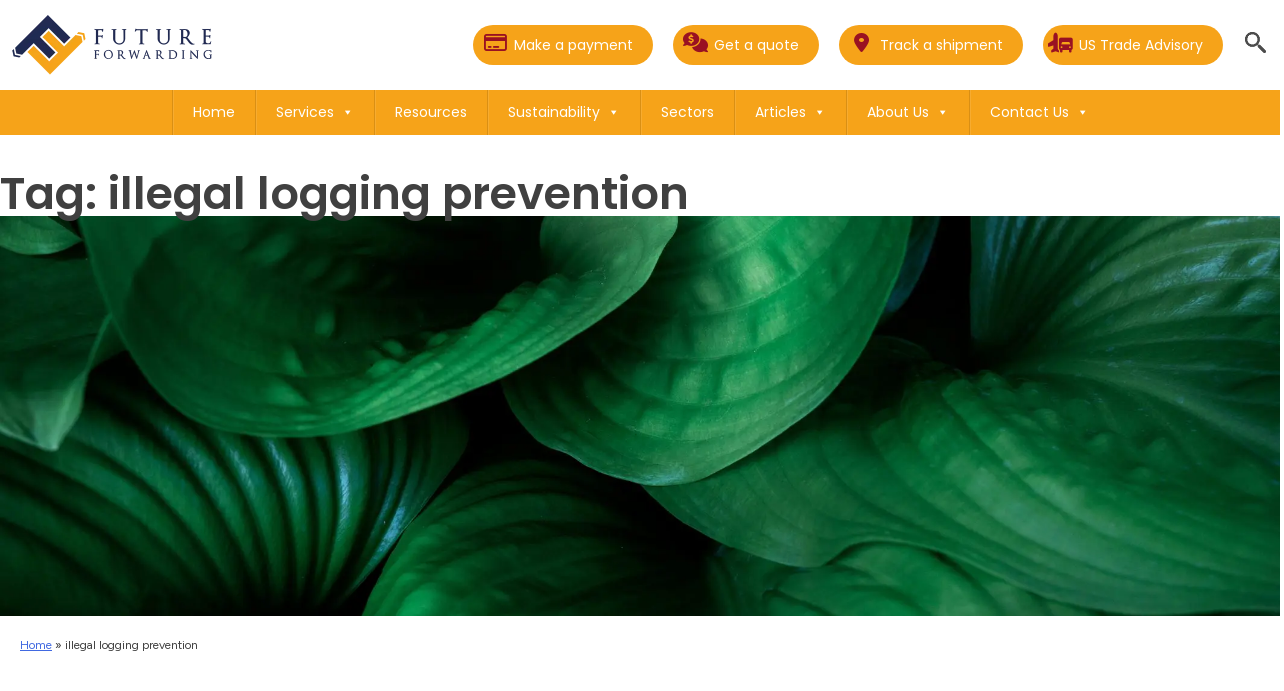

--- FILE ---
content_type: text/html; charset=UTF-8
request_url: https://www.futureforwarding.com/tag/illegal-logging-prevention/
body_size: 14956
content:
<!doctype html>
<html lang="en-US">
<head>
	<script id="cookieyes" type="text/javascript" src="https://cdn-cookieyes.com/client_data/5f21d25c276709cf4d586668/script.js"></script>
    <!-- Google tag (gtag.js) -->
    <script async src="https://www.googletagmanager.com/gtag/js?id=G-LTDVYJ1LWY"></script>
    <script>
        window.dataLayer = window.dataLayer || [];
        function gtag(){dataLayer.push(arguments);}
        gtag('js', new Date());
        gtag('config', 'G-LTDVYJ1LWY');
    </script>
    <!-- Google Tag Manager -->
    <script>(function(w,d,s,l,i){w[l]=w[l]||[];w[l].push({'gtm.start':
                new Date().getTime(),event:'gtm.js'});var f=d.getElementsByTagName(s)[0],
            j=d.createElement(s),dl=l!='dataLayer'?'&l='+l:'';j.async=true;j.src=
            'https://www.googletagmanager.com/gtm.js?id='+i+dl;f.parentNode.insertBefore(j,f);
        })(window,document,'script','dataLayer','GTM-WVK5NP6S');</script>
    <!-- End Google Tag Manager -->

    <meta charset="UTF-8">
    <meta name="viewport" content="width=device-width, initial-scale=1">
    <meta http-equiv="X-UA-Compatible" content="IE=edge"/>
    <link rel="profile" href="https://gmpg.org/xfn/11">
    <script src="https://ajax.googleapis.com/ajax/libs/jquery/3.5.1/jquery.min.js"></script>
    <script src="https://www.futureforwarding.com/wp-content/themes/Cocoonfx/js/bootstrap.js"></script>

    <link rel="preconnect" href="https://fonts.googleapis.com">
    <link rel="preconnect" href="https://fonts.gstatic.com" crossorigin>
    <link href="https://fonts.googleapis.com/css2?family=Poppins:ital,wght@0,100;0,200;0,300;0,400;0,500;0,600;0,700;0,800;0,900;1,100;1,200;1,300;1,400;1,500;1,600;1,700;1,800;1,900&display=swap" rel="stylesheet">
    <link href="https://fonts.googleapis.com/css2?family=Figtree:ital,wght@0,300..900;1,300..900&display=swap" rel="stylesheet">
    <link rel="stylesheet" id="bootstrap-css-css"
          href="https://www.futureforwarding.com/wp-content/themes/Cocoonfx/css/bootstrap.css" type="text/css"
          media="all">
    <link rel="stylesheet" id="cocoonfxmedia-style-css"
          href="https://www.futureforwarding.com/wp-content/themes/Cocoonfx/style.css" type="text/css" media="all">

    <style type="text/css">div[id^="wpcf7-f5105"] button.cf7mls_next {   }div[id^="wpcf7-f5105"] button.cf7mls_back {   }div[id^="wpcf7-f2641"] button.cf7mls_next {   }div[id^="wpcf7-f2641"] button.cf7mls_back {   }div[id^="wpcf7-f2060"] button.cf7mls_next {   }div[id^="wpcf7-f2060"] button.cf7mls_back {   }div[id^="wpcf7-f1754"] button.cf7mls_next {   }div[id^="wpcf7-f1754"] button.cf7mls_back {   }</style><meta name='robots' content='noindex, follow' />

	<!-- This site is optimized with the Yoast SEO Premium plugin v26.5 (Yoast SEO v26.7) - https://yoast.com/wordpress/plugins/seo/ -->
	<title>illegal logging prevention Archives - Future Forwarding</title>
	<meta property="og:locale" content="en_US" />
	<meta property="og:type" content="article" />
	<meta property="og:title" content="illegal logging prevention Archives" />
	<meta property="og:url" content="https://www.futureforwarding.com/tag/illegal-logging-prevention/" />
	<meta property="og:site_name" content="Future Forwarding" />
	<meta name="twitter:card" content="summary_large_image" />
	<meta name="twitter:site" content="@futureforco" />
	<script type="application/ld+json" class="yoast-schema-graph">{"@context":"https://schema.org","@graph":[{"@type":"CollectionPage","@id":"https://www.futureforwarding.com/tag/illegal-logging-prevention/","url":"https://www.futureforwarding.com/tag/illegal-logging-prevention/","name":"illegal logging prevention Archives - Future Forwarding","isPartOf":{"@id":"https://www.futureforwarding.com/#website"},"primaryImageOfPage":{"@id":"https://www.futureforwarding.com/tag/illegal-logging-prevention/#primaryimage"},"image":{"@id":"https://www.futureforwarding.com/tag/illegal-logging-prevention/#primaryimage"},"thumbnailUrl":"https://www.futureforwarding.com/wp-content/uploads/2023/09/GettyImages-1414222567.jpg","breadcrumb":{"@id":"https://www.futureforwarding.com/tag/illegal-logging-prevention/#breadcrumb"},"inLanguage":"en-US"},{"@type":"ImageObject","inLanguage":"en-US","@id":"https://www.futureforwarding.com/tag/illegal-logging-prevention/#primaryimage","url":"https://www.futureforwarding.com/wp-content/uploads/2023/09/GettyImages-1414222567.jpg","contentUrl":"https://www.futureforwarding.com/wp-content/uploads/2023/09/GettyImages-1414222567.jpg","width":2122,"height":1412},{"@type":"BreadcrumbList","@id":"https://www.futureforwarding.com/tag/illegal-logging-prevention/#breadcrumb","itemListElement":[{"@type":"ListItem","position":1,"name":"Home","item":"https://www.futureforwarding.com/"},{"@type":"ListItem","position":2,"name":"illegal logging prevention"}]},{"@type":"WebSite","@id":"https://www.futureforwarding.com/#website","url":"https://www.futureforwarding.com/","name":"Future Forwarding","description":"","publisher":{"@id":"https://www.futureforwarding.com/#organization"},"potentialAction":[{"@type":"SearchAction","target":{"@type":"EntryPoint","urlTemplate":"https://www.futureforwarding.com/?s={search_term_string}"},"query-input":{"@type":"PropertyValueSpecification","valueRequired":true,"valueName":"search_term_string"}}],"inLanguage":"en-US"},{"@type":"Organization","@id":"https://www.futureforwarding.com/#organization","name":"Future Forwarding Company","alternateName":"Future Forwarding Ltd","url":"https://www.futureforwarding.com/","logo":{"@type":"ImageObject","inLanguage":"en-US","@id":"https://www.futureforwarding.com/#/schema/logo/image/","url":"https://www.futureforwarding.com/wp-content/uploads/2025/04/logo-reverse.png","contentUrl":"https://www.futureforwarding.com/wp-content/uploads/2025/04/logo-reverse.png","width":201,"height":60,"caption":"Future Forwarding Company"},"image":{"@id":"https://www.futureforwarding.com/#/schema/logo/image/"},"sameAs":["https://www.facebook.com/profile.php?id=100057102919108","https://x.com/futureforco","https://www.linkedin.com/company/future-forwarding-co-ltd"]}]}</script>
	<!-- / Yoast SEO Premium plugin. -->


<link rel='dns-prefetch' href='//challenges.cloudflare.com' />
<link rel='dns-prefetch' href='//b2191065.smushcdn.com' />
<link rel="alternate" type="application/rss+xml" title="Future Forwarding &raquo; Feed" href="https://www.futureforwarding.com/feed/" />
<style id='wp-img-auto-sizes-contain-inline-css'>
img:is([sizes=auto i],[sizes^="auto," i]){contain-intrinsic-size:3000px 1500px}
/*# sourceURL=wp-img-auto-sizes-contain-inline-css */
</style>
<style id='wp-block-library-inline-css'>
:root{--wp-block-synced-color:#7a00df;--wp-block-synced-color--rgb:122,0,223;--wp-bound-block-color:var(--wp-block-synced-color);--wp-editor-canvas-background:#ddd;--wp-admin-theme-color:#007cba;--wp-admin-theme-color--rgb:0,124,186;--wp-admin-theme-color-darker-10:#006ba1;--wp-admin-theme-color-darker-10--rgb:0,107,160.5;--wp-admin-theme-color-darker-20:#005a87;--wp-admin-theme-color-darker-20--rgb:0,90,135;--wp-admin-border-width-focus:2px}@media (min-resolution:192dpi){:root{--wp-admin-border-width-focus:1.5px}}.wp-element-button{cursor:pointer}:root .has-very-light-gray-background-color{background-color:#eee}:root .has-very-dark-gray-background-color{background-color:#313131}:root .has-very-light-gray-color{color:#eee}:root .has-very-dark-gray-color{color:#313131}:root .has-vivid-green-cyan-to-vivid-cyan-blue-gradient-background{background:linear-gradient(135deg,#00d084,#0693e3)}:root .has-purple-crush-gradient-background{background:linear-gradient(135deg,#34e2e4,#4721fb 50%,#ab1dfe)}:root .has-hazy-dawn-gradient-background{background:linear-gradient(135deg,#faaca8,#dad0ec)}:root .has-subdued-olive-gradient-background{background:linear-gradient(135deg,#fafae1,#67a671)}:root .has-atomic-cream-gradient-background{background:linear-gradient(135deg,#fdd79a,#004a59)}:root .has-nightshade-gradient-background{background:linear-gradient(135deg,#330968,#31cdcf)}:root .has-midnight-gradient-background{background:linear-gradient(135deg,#020381,#2874fc)}:root{--wp--preset--font-size--normal:16px;--wp--preset--font-size--huge:42px}.has-regular-font-size{font-size:1em}.has-larger-font-size{font-size:2.625em}.has-normal-font-size{font-size:var(--wp--preset--font-size--normal)}.has-huge-font-size{font-size:var(--wp--preset--font-size--huge)}.has-text-align-center{text-align:center}.has-text-align-left{text-align:left}.has-text-align-right{text-align:right}.has-fit-text{white-space:nowrap!important}#end-resizable-editor-section{display:none}.aligncenter{clear:both}.items-justified-left{justify-content:flex-start}.items-justified-center{justify-content:center}.items-justified-right{justify-content:flex-end}.items-justified-space-between{justify-content:space-between}.screen-reader-text{border:0;clip-path:inset(50%);height:1px;margin:-1px;overflow:hidden;padding:0;position:absolute;width:1px;word-wrap:normal!important}.screen-reader-text:focus{background-color:#ddd;clip-path:none;color:#444;display:block;font-size:1em;height:auto;left:5px;line-height:normal;padding:15px 23px 14px;text-decoration:none;top:5px;width:auto;z-index:100000}html :where(.has-border-color){border-style:solid}html :where([style*=border-top-color]){border-top-style:solid}html :where([style*=border-right-color]){border-right-style:solid}html :where([style*=border-bottom-color]){border-bottom-style:solid}html :where([style*=border-left-color]){border-left-style:solid}html :where([style*=border-width]){border-style:solid}html :where([style*=border-top-width]){border-top-style:solid}html :where([style*=border-right-width]){border-right-style:solid}html :where([style*=border-bottom-width]){border-bottom-style:solid}html :where([style*=border-left-width]){border-left-style:solid}html :where(img[class*=wp-image-]){height:auto;max-width:100%}:where(figure){margin:0 0 1em}html :where(.is-position-sticky){--wp-admin--admin-bar--position-offset:var(--wp-admin--admin-bar--height,0px)}@media screen and (max-width:600px){html :where(.is-position-sticky){--wp-admin--admin-bar--position-offset:0px}}

/*# sourceURL=wp-block-library-inline-css */
</style><style id='wp-block-archives-inline-css'>
.wp-block-archives{box-sizing:border-box}.wp-block-archives-dropdown label{display:block}
/*# sourceURL=https://www.futureforwarding.com/wp-includes/blocks/archives/style.min.css */
</style>
<style id='wp-block-categories-inline-css'>
.wp-block-categories{box-sizing:border-box}.wp-block-categories.alignleft{margin-right:2em}.wp-block-categories.alignright{margin-left:2em}.wp-block-categories.wp-block-categories-dropdown.aligncenter{text-align:center}.wp-block-categories .wp-block-categories__label{display:block;width:100%}
/*# sourceURL=https://www.futureforwarding.com/wp-includes/blocks/categories/style.min.css */
</style>
<style id='wp-block-heading-inline-css'>
h1:where(.wp-block-heading).has-background,h2:where(.wp-block-heading).has-background,h3:where(.wp-block-heading).has-background,h4:where(.wp-block-heading).has-background,h5:where(.wp-block-heading).has-background,h6:where(.wp-block-heading).has-background{padding:1.25em 2.375em}h1.has-text-align-left[style*=writing-mode]:where([style*=vertical-lr]),h1.has-text-align-right[style*=writing-mode]:where([style*=vertical-rl]),h2.has-text-align-left[style*=writing-mode]:where([style*=vertical-lr]),h2.has-text-align-right[style*=writing-mode]:where([style*=vertical-rl]),h3.has-text-align-left[style*=writing-mode]:where([style*=vertical-lr]),h3.has-text-align-right[style*=writing-mode]:where([style*=vertical-rl]),h4.has-text-align-left[style*=writing-mode]:where([style*=vertical-lr]),h4.has-text-align-right[style*=writing-mode]:where([style*=vertical-rl]),h5.has-text-align-left[style*=writing-mode]:where([style*=vertical-lr]),h5.has-text-align-right[style*=writing-mode]:where([style*=vertical-rl]),h6.has-text-align-left[style*=writing-mode]:where([style*=vertical-lr]),h6.has-text-align-right[style*=writing-mode]:where([style*=vertical-rl]){rotate:180deg}
/*# sourceURL=https://www.futureforwarding.com/wp-includes/blocks/heading/style.min.css */
</style>
<style id='wp-block-latest-comments-inline-css'>
ol.wp-block-latest-comments{box-sizing:border-box;margin-left:0}:where(.wp-block-latest-comments:not([style*=line-height] .wp-block-latest-comments__comment)){line-height:1.1}:where(.wp-block-latest-comments:not([style*=line-height] .wp-block-latest-comments__comment-excerpt p)){line-height:1.8}.has-dates :where(.wp-block-latest-comments:not([style*=line-height])),.has-excerpts :where(.wp-block-latest-comments:not([style*=line-height])){line-height:1.5}.wp-block-latest-comments .wp-block-latest-comments{padding-left:0}.wp-block-latest-comments__comment{list-style:none;margin-bottom:1em}.has-avatars .wp-block-latest-comments__comment{list-style:none;min-height:2.25em}.has-avatars .wp-block-latest-comments__comment .wp-block-latest-comments__comment-excerpt,.has-avatars .wp-block-latest-comments__comment .wp-block-latest-comments__comment-meta{margin-left:3.25em}.wp-block-latest-comments__comment-excerpt p{font-size:.875em;margin:.36em 0 1.4em}.wp-block-latest-comments__comment-date{display:block;font-size:.75em}.wp-block-latest-comments .avatar,.wp-block-latest-comments__comment-avatar{border-radius:1.5em;display:block;float:left;height:2.5em;margin-right:.75em;width:2.5em}.wp-block-latest-comments[class*=-font-size] a,.wp-block-latest-comments[style*=font-size] a{font-size:inherit}
/*# sourceURL=https://www.futureforwarding.com/wp-includes/blocks/latest-comments/style.min.css */
</style>
<style id='wp-block-latest-posts-inline-css'>
.wp-block-latest-posts{box-sizing:border-box}.wp-block-latest-posts.alignleft{margin-right:2em}.wp-block-latest-posts.alignright{margin-left:2em}.wp-block-latest-posts.wp-block-latest-posts__list{list-style:none}.wp-block-latest-posts.wp-block-latest-posts__list li{clear:both;overflow-wrap:break-word}.wp-block-latest-posts.is-grid{display:flex;flex-wrap:wrap}.wp-block-latest-posts.is-grid li{margin:0 1.25em 1.25em 0;width:100%}@media (min-width:600px){.wp-block-latest-posts.columns-2 li{width:calc(50% - .625em)}.wp-block-latest-posts.columns-2 li:nth-child(2n){margin-right:0}.wp-block-latest-posts.columns-3 li{width:calc(33.33333% - .83333em)}.wp-block-latest-posts.columns-3 li:nth-child(3n){margin-right:0}.wp-block-latest-posts.columns-4 li{width:calc(25% - .9375em)}.wp-block-latest-posts.columns-4 li:nth-child(4n){margin-right:0}.wp-block-latest-posts.columns-5 li{width:calc(20% - 1em)}.wp-block-latest-posts.columns-5 li:nth-child(5n){margin-right:0}.wp-block-latest-posts.columns-6 li{width:calc(16.66667% - 1.04167em)}.wp-block-latest-posts.columns-6 li:nth-child(6n){margin-right:0}}:root :where(.wp-block-latest-posts.is-grid){padding:0}:root :where(.wp-block-latest-posts.wp-block-latest-posts__list){padding-left:0}.wp-block-latest-posts__post-author,.wp-block-latest-posts__post-date{display:block;font-size:.8125em}.wp-block-latest-posts__post-excerpt,.wp-block-latest-posts__post-full-content{margin-bottom:1em;margin-top:.5em}.wp-block-latest-posts__featured-image a{display:inline-block}.wp-block-latest-posts__featured-image img{height:auto;max-width:100%;width:auto}.wp-block-latest-posts__featured-image.alignleft{float:left;margin-right:1em}.wp-block-latest-posts__featured-image.alignright{float:right;margin-left:1em}.wp-block-latest-posts__featured-image.aligncenter{margin-bottom:1em;text-align:center}
/*# sourceURL=https://www.futureforwarding.com/wp-includes/blocks/latest-posts/style.min.css */
</style>
<style id='wp-block-search-inline-css'>
.wp-block-search__button{margin-left:10px;word-break:normal}.wp-block-search__button.has-icon{line-height:0}.wp-block-search__button svg{height:1.25em;min-height:24px;min-width:24px;width:1.25em;fill:currentColor;vertical-align:text-bottom}:where(.wp-block-search__button){border:1px solid #ccc;padding:6px 10px}.wp-block-search__inside-wrapper{display:flex;flex:auto;flex-wrap:nowrap;max-width:100%}.wp-block-search__label{width:100%}.wp-block-search.wp-block-search__button-only .wp-block-search__button{box-sizing:border-box;display:flex;flex-shrink:0;justify-content:center;margin-left:0;max-width:100%}.wp-block-search.wp-block-search__button-only .wp-block-search__inside-wrapper{min-width:0!important;transition-property:width}.wp-block-search.wp-block-search__button-only .wp-block-search__input{flex-basis:100%;transition-duration:.3s}.wp-block-search.wp-block-search__button-only.wp-block-search__searchfield-hidden,.wp-block-search.wp-block-search__button-only.wp-block-search__searchfield-hidden .wp-block-search__inside-wrapper{overflow:hidden}.wp-block-search.wp-block-search__button-only.wp-block-search__searchfield-hidden .wp-block-search__input{border-left-width:0!important;border-right-width:0!important;flex-basis:0;flex-grow:0;margin:0;min-width:0!important;padding-left:0!important;padding-right:0!important;width:0!important}:where(.wp-block-search__input){appearance:none;border:1px solid #949494;flex-grow:1;font-family:inherit;font-size:inherit;font-style:inherit;font-weight:inherit;letter-spacing:inherit;line-height:inherit;margin-left:0;margin-right:0;min-width:3rem;padding:8px;text-decoration:unset!important;text-transform:inherit}:where(.wp-block-search__button-inside .wp-block-search__inside-wrapper){background-color:#fff;border:1px solid #949494;box-sizing:border-box;padding:4px}:where(.wp-block-search__button-inside .wp-block-search__inside-wrapper) .wp-block-search__input{border:none;border-radius:0;padding:0 4px}:where(.wp-block-search__button-inside .wp-block-search__inside-wrapper) .wp-block-search__input:focus{outline:none}:where(.wp-block-search__button-inside .wp-block-search__inside-wrapper) :where(.wp-block-search__button){padding:4px 8px}.wp-block-search.aligncenter .wp-block-search__inside-wrapper{margin:auto}.wp-block[data-align=right] .wp-block-search.wp-block-search__button-only .wp-block-search__inside-wrapper{float:right}
/*# sourceURL=https://www.futureforwarding.com/wp-includes/blocks/search/style.min.css */
</style>
<style id='wp-block-group-inline-css'>
.wp-block-group{box-sizing:border-box}:where(.wp-block-group.wp-block-group-is-layout-constrained){position:relative}
/*# sourceURL=https://www.futureforwarding.com/wp-includes/blocks/group/style.min.css */
</style>
<style id='global-styles-inline-css'>
:root{--wp--preset--aspect-ratio--square: 1;--wp--preset--aspect-ratio--4-3: 4/3;--wp--preset--aspect-ratio--3-4: 3/4;--wp--preset--aspect-ratio--3-2: 3/2;--wp--preset--aspect-ratio--2-3: 2/3;--wp--preset--aspect-ratio--16-9: 16/9;--wp--preset--aspect-ratio--9-16: 9/16;--wp--preset--color--black: #000000;--wp--preset--color--cyan-bluish-gray: #abb8c3;--wp--preset--color--white: #ffffff;--wp--preset--color--pale-pink: #f78da7;--wp--preset--color--vivid-red: #cf2e2e;--wp--preset--color--luminous-vivid-orange: #ff6900;--wp--preset--color--luminous-vivid-amber: #fcb900;--wp--preset--color--light-green-cyan: #7bdcb5;--wp--preset--color--vivid-green-cyan: #00d084;--wp--preset--color--pale-cyan-blue: #8ed1fc;--wp--preset--color--vivid-cyan-blue: #0693e3;--wp--preset--color--vivid-purple: #9b51e0;--wp--preset--gradient--vivid-cyan-blue-to-vivid-purple: linear-gradient(135deg,rgb(6,147,227) 0%,rgb(155,81,224) 100%);--wp--preset--gradient--light-green-cyan-to-vivid-green-cyan: linear-gradient(135deg,rgb(122,220,180) 0%,rgb(0,208,130) 100%);--wp--preset--gradient--luminous-vivid-amber-to-luminous-vivid-orange: linear-gradient(135deg,rgb(252,185,0) 0%,rgb(255,105,0) 100%);--wp--preset--gradient--luminous-vivid-orange-to-vivid-red: linear-gradient(135deg,rgb(255,105,0) 0%,rgb(207,46,46) 100%);--wp--preset--gradient--very-light-gray-to-cyan-bluish-gray: linear-gradient(135deg,rgb(238,238,238) 0%,rgb(169,184,195) 100%);--wp--preset--gradient--cool-to-warm-spectrum: linear-gradient(135deg,rgb(74,234,220) 0%,rgb(151,120,209) 20%,rgb(207,42,186) 40%,rgb(238,44,130) 60%,rgb(251,105,98) 80%,rgb(254,248,76) 100%);--wp--preset--gradient--blush-light-purple: linear-gradient(135deg,rgb(255,206,236) 0%,rgb(152,150,240) 100%);--wp--preset--gradient--blush-bordeaux: linear-gradient(135deg,rgb(254,205,165) 0%,rgb(254,45,45) 50%,rgb(107,0,62) 100%);--wp--preset--gradient--luminous-dusk: linear-gradient(135deg,rgb(255,203,112) 0%,rgb(199,81,192) 50%,rgb(65,88,208) 100%);--wp--preset--gradient--pale-ocean: linear-gradient(135deg,rgb(255,245,203) 0%,rgb(182,227,212) 50%,rgb(51,167,181) 100%);--wp--preset--gradient--electric-grass: linear-gradient(135deg,rgb(202,248,128) 0%,rgb(113,206,126) 100%);--wp--preset--gradient--midnight: linear-gradient(135deg,rgb(2,3,129) 0%,rgb(40,116,252) 100%);--wp--preset--font-size--small: 13px;--wp--preset--font-size--medium: 20px;--wp--preset--font-size--large: 36px;--wp--preset--font-size--x-large: 42px;--wp--preset--spacing--20: 0.44rem;--wp--preset--spacing--30: 0.67rem;--wp--preset--spacing--40: 1rem;--wp--preset--spacing--50: 1.5rem;--wp--preset--spacing--60: 2.25rem;--wp--preset--spacing--70: 3.38rem;--wp--preset--spacing--80: 5.06rem;--wp--preset--shadow--natural: 6px 6px 9px rgba(0, 0, 0, 0.2);--wp--preset--shadow--deep: 12px 12px 50px rgba(0, 0, 0, 0.4);--wp--preset--shadow--sharp: 6px 6px 0px rgba(0, 0, 0, 0.2);--wp--preset--shadow--outlined: 6px 6px 0px -3px rgb(255, 255, 255), 6px 6px rgb(0, 0, 0);--wp--preset--shadow--crisp: 6px 6px 0px rgb(0, 0, 0);}:where(.is-layout-flex){gap: 0.5em;}:where(.is-layout-grid){gap: 0.5em;}body .is-layout-flex{display: flex;}.is-layout-flex{flex-wrap: wrap;align-items: center;}.is-layout-flex > :is(*, div){margin: 0;}body .is-layout-grid{display: grid;}.is-layout-grid > :is(*, div){margin: 0;}:where(.wp-block-columns.is-layout-flex){gap: 2em;}:where(.wp-block-columns.is-layout-grid){gap: 2em;}:where(.wp-block-post-template.is-layout-flex){gap: 1.25em;}:where(.wp-block-post-template.is-layout-grid){gap: 1.25em;}.has-black-color{color: var(--wp--preset--color--black) !important;}.has-cyan-bluish-gray-color{color: var(--wp--preset--color--cyan-bluish-gray) !important;}.has-white-color{color: var(--wp--preset--color--white) !important;}.has-pale-pink-color{color: var(--wp--preset--color--pale-pink) !important;}.has-vivid-red-color{color: var(--wp--preset--color--vivid-red) !important;}.has-luminous-vivid-orange-color{color: var(--wp--preset--color--luminous-vivid-orange) !important;}.has-luminous-vivid-amber-color{color: var(--wp--preset--color--luminous-vivid-amber) !important;}.has-light-green-cyan-color{color: var(--wp--preset--color--light-green-cyan) !important;}.has-vivid-green-cyan-color{color: var(--wp--preset--color--vivid-green-cyan) !important;}.has-pale-cyan-blue-color{color: var(--wp--preset--color--pale-cyan-blue) !important;}.has-vivid-cyan-blue-color{color: var(--wp--preset--color--vivid-cyan-blue) !important;}.has-vivid-purple-color{color: var(--wp--preset--color--vivid-purple) !important;}.has-black-background-color{background-color: var(--wp--preset--color--black) !important;}.has-cyan-bluish-gray-background-color{background-color: var(--wp--preset--color--cyan-bluish-gray) !important;}.has-white-background-color{background-color: var(--wp--preset--color--white) !important;}.has-pale-pink-background-color{background-color: var(--wp--preset--color--pale-pink) !important;}.has-vivid-red-background-color{background-color: var(--wp--preset--color--vivid-red) !important;}.has-luminous-vivid-orange-background-color{background-color: var(--wp--preset--color--luminous-vivid-orange) !important;}.has-luminous-vivid-amber-background-color{background-color: var(--wp--preset--color--luminous-vivid-amber) !important;}.has-light-green-cyan-background-color{background-color: var(--wp--preset--color--light-green-cyan) !important;}.has-vivid-green-cyan-background-color{background-color: var(--wp--preset--color--vivid-green-cyan) !important;}.has-pale-cyan-blue-background-color{background-color: var(--wp--preset--color--pale-cyan-blue) !important;}.has-vivid-cyan-blue-background-color{background-color: var(--wp--preset--color--vivid-cyan-blue) !important;}.has-vivid-purple-background-color{background-color: var(--wp--preset--color--vivid-purple) !important;}.has-black-border-color{border-color: var(--wp--preset--color--black) !important;}.has-cyan-bluish-gray-border-color{border-color: var(--wp--preset--color--cyan-bluish-gray) !important;}.has-white-border-color{border-color: var(--wp--preset--color--white) !important;}.has-pale-pink-border-color{border-color: var(--wp--preset--color--pale-pink) !important;}.has-vivid-red-border-color{border-color: var(--wp--preset--color--vivid-red) !important;}.has-luminous-vivid-orange-border-color{border-color: var(--wp--preset--color--luminous-vivid-orange) !important;}.has-luminous-vivid-amber-border-color{border-color: var(--wp--preset--color--luminous-vivid-amber) !important;}.has-light-green-cyan-border-color{border-color: var(--wp--preset--color--light-green-cyan) !important;}.has-vivid-green-cyan-border-color{border-color: var(--wp--preset--color--vivid-green-cyan) !important;}.has-pale-cyan-blue-border-color{border-color: var(--wp--preset--color--pale-cyan-blue) !important;}.has-vivid-cyan-blue-border-color{border-color: var(--wp--preset--color--vivid-cyan-blue) !important;}.has-vivid-purple-border-color{border-color: var(--wp--preset--color--vivid-purple) !important;}.has-vivid-cyan-blue-to-vivid-purple-gradient-background{background: var(--wp--preset--gradient--vivid-cyan-blue-to-vivid-purple) !important;}.has-light-green-cyan-to-vivid-green-cyan-gradient-background{background: var(--wp--preset--gradient--light-green-cyan-to-vivid-green-cyan) !important;}.has-luminous-vivid-amber-to-luminous-vivid-orange-gradient-background{background: var(--wp--preset--gradient--luminous-vivid-amber-to-luminous-vivid-orange) !important;}.has-luminous-vivid-orange-to-vivid-red-gradient-background{background: var(--wp--preset--gradient--luminous-vivid-orange-to-vivid-red) !important;}.has-very-light-gray-to-cyan-bluish-gray-gradient-background{background: var(--wp--preset--gradient--very-light-gray-to-cyan-bluish-gray) !important;}.has-cool-to-warm-spectrum-gradient-background{background: var(--wp--preset--gradient--cool-to-warm-spectrum) !important;}.has-blush-light-purple-gradient-background{background: var(--wp--preset--gradient--blush-light-purple) !important;}.has-blush-bordeaux-gradient-background{background: var(--wp--preset--gradient--blush-bordeaux) !important;}.has-luminous-dusk-gradient-background{background: var(--wp--preset--gradient--luminous-dusk) !important;}.has-pale-ocean-gradient-background{background: var(--wp--preset--gradient--pale-ocean) !important;}.has-electric-grass-gradient-background{background: var(--wp--preset--gradient--electric-grass) !important;}.has-midnight-gradient-background{background: var(--wp--preset--gradient--midnight) !important;}.has-small-font-size{font-size: var(--wp--preset--font-size--small) !important;}.has-medium-font-size{font-size: var(--wp--preset--font-size--medium) !important;}.has-large-font-size{font-size: var(--wp--preset--font-size--large) !important;}.has-x-large-font-size{font-size: var(--wp--preset--font-size--x-large) !important;}
/*# sourceURL=global-styles-inline-css */
</style>

<style id='classic-theme-styles-inline-css'>
/*! This file is auto-generated */
.wp-block-button__link{color:#fff;background-color:#32373c;border-radius:9999px;box-shadow:none;text-decoration:none;padding:calc(.667em + 2px) calc(1.333em + 2px);font-size:1.125em}.wp-block-file__button{background:#32373c;color:#fff;text-decoration:none}
/*# sourceURL=/wp-includes/css/classic-themes.min.css */
</style>
<link rel='stylesheet' id='cf7mls-css' href='https://www.futureforwarding.com/wp-content/plugins/cf7-multi-step/assets/frontend/css/cf7mls.css?ver=2.7.9' media='all' />
<link rel='stylesheet' id='cf7mls_animate-css' href='https://www.futureforwarding.com/wp-content/plugins/cf7-multi-step/assets/frontend/animate/animate.min.css?ver=2.7.9' media='all' />
<link rel='stylesheet' id='contact-form-7-css' href='https://www.futureforwarding.com/wp-content/plugins/contact-form-7/includes/css/styles.css?ver=6.1.4' media='all' />
<style id='contact-form-7-inline-css'>
.wpcf7 .wpcf7-recaptcha iframe {margin-bottom: 0;}.wpcf7 .wpcf7-recaptcha[data-align="center"] > div {margin: 0 auto;}.wpcf7 .wpcf7-recaptcha[data-align="right"] > div {margin: 0 0 0 auto;}
/*# sourceURL=contact-form-7-inline-css */
</style>
<link rel='stylesheet' id='YSFA-css' href='https://www.futureforwarding.com/wp-content/plugins/faq-schema-block-to-accordion/assets/css/style.min.css?ver=1.0.5' media='all' />
<link rel='stylesheet' id='rt-fontawsome-css' href='https://www.futureforwarding.com/wp-content/plugins/the-post-grid/assets/vendor/font-awesome/css/font-awesome.min.css?ver=7.8.8' media='all' />
<link rel='stylesheet' id='rt-flaticon-css' href='https://www.futureforwarding.com/wp-content/plugins/the-post-grid/assets/vendor/flaticon/flaticon_the_post_grid.css?ver=7.8.8' media='all' />
<link rel='stylesheet' id='rt-tpg-css' href='https://www.futureforwarding.com/wp-content/plugins/the-post-grid/assets/css/thepostgrid.min.css?ver=7.8.8' media='all' />
<link rel='stylesheet' id='megamenu-css' href='https://www.futureforwarding.com/wp-content/uploads/maxmegamenu/style.css?ver=33c90a' media='all' />
<link rel='stylesheet' id='dashicons-css' href='https://www.futureforwarding.com/wp-includes/css/dashicons.min.css?ver=6.9' media='all' />
<link rel='stylesheet' id='megamenu-genericons-css' href='https://www.futureforwarding.com/wp-content/plugins/megamenu-pro/icons/genericons/genericons/genericons.css?ver=2.4.4' media='all' />
<link rel='stylesheet' id='megamenu-fontawesome6-css' href='https://www.futureforwarding.com/wp-content/plugins/megamenu-pro/icons/fontawesome6/css/all.min.css?ver=2.4.4' media='all' />
<!--n2css--><!--n2js--><script src="https://www.futureforwarding.com/wp-includes/js/jquery/jquery.min.js?ver=3.7.1" id="jquery-core-js"></script>
<script src="https://www.futureforwarding.com/wp-includes/js/jquery/jquery-migrate.min.js?ver=3.4.1" id="jquery-migrate-js"></script>
        <style>
            :root {
                --tpg-primary-color: #0d6efd;
                --tpg-secondary-color: #0654c4;
                --tpg-primary-light: #c4d0ff
            }

                        body .rt-tpg-container .rt-loading,
            body #bottom-script-loader .rt-ball-clip-rotate {
                color: #0367bf !important;
            }

                    </style>
		<link rel="icon" href="https://b2191065.smushcdn.com/2191065/wp-content/uploads/2024/08/cropped-FF-favicon-150x150.png?lossy=1&strip=1&webp=1" sizes="32x32" />
<link rel="icon" href="https://b2191065.smushcdn.com/2191065/wp-content/uploads/2024/08/cropped-FF-favicon-300x300.png?lossy=1&strip=1&webp=1" sizes="192x192" />
<link rel="apple-touch-icon" href="https://b2191065.smushcdn.com/2191065/wp-content/uploads/2024/08/cropped-FF-favicon-300x300.png?lossy=1&strip=1&webp=1" />
<meta name="msapplication-TileImage" content="https://www.futureforwarding.com/wp-content/uploads/2024/08/cropped-FF-favicon-300x300.png" />
		<style id="wp-custom-css">
			.future-couriers {
   display: grid;
  grid-template-columns: repeat(3, 1fr); /* always 3 across */
  gap: 20px;
  text-align: center;
}

.future-box {
  background: #f4f4f4;
  padding: 30px 20px;
  border-radius: 12px;
  cursor: pointer;
  transition: 0.3s;
}
.future-box:hover {
  background: #e9e9e9;
}
.future-icon {
  font-size: 40px;
  margin-bottom: 15px;
  color: #004080;
}
.future-box h4 {
  margin: 0;
  font-weight: 600;
}

.future-popup {
  display: none;
  position: fixed;
  top: 0; left: 0;
  width: 100%; height: 100%;
  background: rgba(0,0,0,0.7);
  justify-content: center;
  align-items: center;
  z-index: 9999;
}
.future-popup-content {
  background: #fff;
  padding: 30px;
  border-radius: 12px;
  max-width: 500px;
  width: 90%;
  position: relative;
}
.future-close {
  position: absolute;
  top: 15px; right: 20px;
  font-size: 28px;
  cursor: pointer;
}
@media (max-width: 768px) {
  .future-couriers {
    grid-template-columns: repeat(2, 1fr); /* 2 across on tablets/phones */
  }
}
@media (max-width: 480px) {
  .future-couriers {
    grid-template-columns: 1fr; /* 1 per row on small screens */
  }
}
/* General Styling */
.carousel-section {
  padding: 60px 20px;
  background-color: #f4f4f4;
  text-align: center;
}

.carousel-title {
  font-size: 2rem;
  margin-bottom: 10px;
  color: #333;
}

.carousel-description {
  font-size: 1.1rem;
  color: #555;
  margin-bottom: 40px;
}

/* Carousel Wrapper */
.carousel-wrapper {
  position: relative;
  display: flex;
  align-items: center;
  justify-content: center;
}

.carousel-track {
  display: flex;
  overflow: hidden;
  gap: 20px;
  scroll-snap-type: x mandatory;
  width: 100%;
}

.carousel-item {
  scroll-snap-align: center;
  flex: 0 0 300px;
  background-color: #fff;
  border-radius: 10px;
  padding: 25px;
  box-shadow: 0 4px 10px rgba(0, 0, 0, 0.1);
  text-align: left;
  transition: transform 0.3s ease;
}

.carousel-item:hover {
  transform: translateY(-5px);
}

/* Navigation Buttons */
.carousel-btn {
  position: absolute;
  top: 50%;
  transform: translateY(-50%);
  background-color: #fff;
  border: 1px solid #ccc;
  border-radius: 50%;
  width: 45px;
  height: 45px;
  font-size: 1.6rem;
  cursor: pointer;
  z-index: 2;
  box-shadow: 0 2px 4px rgba(0, 0, 0, 0.2);
  color: #333;
}

.carousel-prev {
  left: 10px;
}

.carousel-next {
  right: 10px;
}

.carousel-btn:hover {
  background-color: #0073e6;
  color: #fff;
}

/* Responsive Design */
@media (max-width: 1024px) {
  .carousel-item {
    flex: 0 0 250px;
  }
}

@media (max-width: 768px) {
  .carousel-item {
    flex: 0 0 200px;
  }
}

@media (max-width: 480px) {
  .carousel-item {
    flex: 0 0 180px;
    padding: 15px;
  }

  .carousel-title {
    font-size: 1.5rem;
  }

  .carousel-description {
    font-size: 1rem;
    margin-bottom: 25px;
  }
}

		</style>
		<style type="text/css">/** Mega Menu CSS: fs **/</style>


</head>

<body class="archive tag tag-illegal-logging-prevention tag-256 wp-theme-Cocoonfx rttpg rttpg-7.8.8 radius-frontend rttpg-body-wrap rttpg-flaticon mega-menu-menu-1 mega-menu-max-mega-menu-1 mega-menu-max-mega-menu-2 mega-menu-max-mega-menu-3 hfeed">

<!-- Google Tag Manager (noscript) -->
<noscript><iframe src="https://www.googletagmanager.com/ns.html?id=GTM-WVK5NP6S"
                  height="0" width="0" style="display:none;visibility:hidden"></iframe></noscript>
<!-- End Google Tag Manager (noscript) -->

<div id="page" class="site">
    <header id="main-header" class="site-header">
        <section class="header">
            <div class="container-fluid">
                <div class="row">
                    <div class="col-12">
                        <div class="logo">
                                                            <a href="https://www.futureforwarding.com/" title="Link to the homepage"><img src="https://b2191065.smushcdn.com/2191065/wp-content/themes/Cocoonfx/images/logo.webp?lossy=1&strip=1&webp=1" alt="Future Forwarding Logo" srcset="https://b2191065.smushcdn.com/2191065/wp-content/themes/Cocoonfx/images/logo.webp?lossy=1&amp;strip=1&amp;webp=1 400w, https://b2191065.smushcdn.com/2191065/wp-content/themes/Cocoonfx/images/logo.webp?size=128x38&amp;lossy=1&amp;strip=1&amp;webp=1 128w, https://b2191065.smushcdn.com/2191065/wp-content/themes/Cocoonfx/images/logo.webp?size=256x77&amp;lossy=1&amp;strip=1&amp;webp=1 256w" sizes="(max-width: 400px) 100vw, 400px"></a>
                                                    </div>
                        <div class="searchIcon">
                            <div class='searchBtn'><img src="https://b2191065.smushcdn.com/2191065/wp-content/themes/Cocoonfx/images/search-icon.png?lossy=1&strip=1&webp=1" alt="Search Icon for Searching" sizes="(max-width: 96px) 100vw, 96px"></div>
                        </div>
                        <nav class="headernav">
                            <div id="mega-menu-wrap-max_mega_menu_1" class="mega-menu-wrap"><div class="mega-menu-toggle"><div class="mega-toggle-blocks-left"></div><div class="mega-toggle-blocks-center"></div><div class="mega-toggle-blocks-right"><div class='mega-toggle-block mega-menu-toggle-animated-block mega-toggle-block-0' id='mega-toggle-block-0'><button aria-label="Toggle Menu" class="mega-toggle-animated mega-toggle-animated-slider" type="button" aria-expanded="false">
                  <span class="mega-toggle-animated-box">
                    <span class="mega-toggle-animated-inner"></span>
                  </span>
                </button></div></div></div><ul id="mega-menu-max_mega_menu_1" class="mega-menu max-mega-menu mega-menu-horizontal mega-no-js" data-event="hover_intent" data-effect="fade_up" data-effect-speed="200" data-effect-mobile="disabled" data-effect-speed-mobile="0" data-mobile-force-width="body" data-second-click="go" data-document-click="collapse" data-vertical-behaviour="standard" data-breakpoint="768" data-unbind="true" data-mobile-state="collapse_all" data-mobile-direction="vertical" data-hover-intent-timeout="300" data-hover-intent-interval="100" data-overlay-desktop="false" data-overlay-mobile="false"><li class="mega-menu-item mega-menu-item-type-custom mega-menu-item-object-custom mega-align-bottom-left mega-menu-flyout mega-has-icon mega-icon-left mega-menu-item-1821" id="mega-menu-item-1821"><a class="far fa-credit-card fa6 mega-menu-link" href="https://regions.billeriq.com/ebpp/FutureFwding/Login/Index" tabindex="0">Make a payment</a></li><li class="mega-menu-item mega-menu-item-type-custom mega-menu-item-object-custom mega-align-bottom-left mega-menu-flyout mega-has-icon mega-icon-left mega-menu-item-1822" id="mega-menu-item-1822"><a class="fas fa-comments-dollar fa6 mega-menu-link" href="/get-a-quote/" tabindex="0">Get a quote</a></li><li class="mega-menu-item mega-menu-item-type-custom mega-menu-item-object-custom mega-align-bottom-left mega-menu-flyout mega-has-icon mega-icon-left mega-menu-item-1823" id="mega-menu-item-1823"><a class="fas fa-location-dot fa6 mega-menu-link" href="/services/neo/" tabindex="0">Track a shipment</a></li><li class="mega-menu-item mega-menu-item-type-post_type mega-menu-item-object-page mega-align-bottom-left mega-menu-flyout mega-has-icon mega-icon-left mega-menu-item-3097" id="mega-menu-item-3097"><a class="fas fa-truck-plane fa6 mega-menu-link" href="https://www.futureforwarding.com/trade-advisory/" tabindex="0">US Trade Advisory</a></li></ul></div>                        </nav>
                    </div>
                </div>
            </div>

            <nav class="mainnav">
                <div id="mega-menu-wrap-menu-1" class="mega-menu-wrap"><div class="mega-menu-toggle"><div class="mega-toggle-blocks-left"></div><div class="mega-toggle-blocks-center"></div><div class="mega-toggle-blocks-right"><div class='mega-toggle-block mega-menu-toggle-animated-block mega-toggle-block-1' id='mega-toggle-block-1'><button aria-label="Toggle Menu" class="mega-toggle-animated mega-toggle-animated-slider" type="button" aria-expanded="false">
                  <span class="mega-toggle-animated-box">
                    <span class="mega-toggle-animated-inner"></span>
                  </span>
                </button></div></div></div><ul id="mega-menu-menu-1" class="mega-menu max-mega-menu mega-menu-horizontal mega-no-js" data-event="hover_intent" data-effect="fade_up" data-effect-speed="200" data-effect-mobile="disabled" data-effect-speed-mobile="0" data-mobile-force-width="body" data-second-click="go" data-document-click="collapse" data-vertical-behaviour="standard" data-breakpoint="768" data-unbind="true" data-mobile-state="collapse_all" data-mobile-direction="vertical" data-hover-intent-timeout="300" data-hover-intent-interval="100" data-overlay-desktop="false" data-overlay-mobile="false"><li class="mega-menu-item mega-menu-item-type-custom mega-menu-item-object-custom mega-align-bottom-left mega-menu-flyout mega-has-icon mega-icon-left mega-hide-on-desktop mega-menu-item-2024" id="mega-menu-item-2024"><a class="far fa-credit-card fa6 mega-menu-link" href="https://regions.billeriq.com/ebpp/FutureFwding/Login/Index" tabindex="0">Make a payment</a></li><li class="mega-menu-item mega-menu-item-type-custom mega-menu-item-object-custom mega-align-bottom-left mega-menu-flyout mega-has-icon mega-icon-left mega-hide-on-desktop mega-menu-item-2025" id="mega-menu-item-2025"><a class="fas fa-comments-dollar fa6 mega-menu-link" href="/get-a-quote/" tabindex="0">Get a quote</a></li><li class="mega-menu-item mega-menu-item-type-custom mega-menu-item-object-custom mega-align-bottom-left mega-menu-flyout mega-has-icon mega-icon-left mega-hide-on-desktop mega-menu-item-2026" id="mega-menu-item-2026"><a class="fas fa-location-dot fa6 mega-menu-link" href="https://futureforwarding.logixboard.com/login" tabindex="0">Track a shipment</a></li><li class="mega-menu-item mega-menu-item-type-post_type mega-menu-item-object-page mega-align-bottom-left mega-menu-flyout mega-has-icon mega-icon-left mega-hide-on-desktop mega-menu-item-3098" id="mega-menu-item-3098"><a class="fas fa-truck-plane fa6 mega-menu-link" href="https://www.futureforwarding.com/trade-advisory/" tabindex="0">US Trade Advisory</a></li><li class="mega-menu-item mega-menu-item-type-post_type mega-menu-item-object-page mega-menu-item-home mega-align-bottom-left mega-menu-flyout mega-menu-item-1655" id="mega-menu-item-1655"><a class="mega-menu-link" href="https://www.futureforwarding.com/" tabindex="0">Home</a></li><li class="mega-menu-item mega-menu-item-type-post_type mega-menu-item-object-page mega-menu-item-has-children mega-align-bottom-left mega-menu-flyout mega-disable-link mega-menu-item-1658" id="mega-menu-item-1658"><a class="mega-menu-link" tabindex="0" aria-expanded="false" role="button">Services<span class="mega-indicator" aria-hidden="true"></span></a>
<ul class="mega-sub-menu">
<li class="mega-menu-item mega-menu-item-type-post_type mega-menu-item-object-page mega-menu-item-has-children mega-menu-item-1752" id="mega-menu-item-1752"><a class="mega-menu-link" href="https://www.futureforwarding.com/services/freight-forwarding/" aria-expanded="false">Freight Forwarding<span class="mega-indicator" aria-hidden="true"></span></a>
	<ul class="mega-sub-menu">
<li class="mega-menu-item mega-menu-item-type-post_type mega-menu-item-object-page mega-menu-item-4029" id="mega-menu-item-4029"><a class="mega-menu-link" href="https://www.futureforwarding.com/services/freight-forwarding/air-freight/">Air Freight</a></li><li class="mega-menu-item mega-menu-item-type-post_type mega-menu-item-object-page mega-menu-item-5417" id="mega-menu-item-5417"><a class="mega-menu-link" href="https://www.futureforwarding.com/services/freight-forwarding/courier-services/">Courier Services</a></li><li class="mega-menu-item mega-menu-item-type-post_type mega-menu-item-object-page mega-menu-item-4030" id="mega-menu-item-4030"><a class="mega-menu-link" href="https://www.futureforwarding.com/services/freight-forwarding/ocean-freight/">Ocean Freight</a></li><li class="mega-menu-item mega-menu-item-type-post_type mega-menu-item-object-page mega-menu-item-4032" id="mega-menu-item-4032"><a class="mega-menu-link" href="https://www.futureforwarding.com/services/freight-forwarding/road/">Road Freight</a></li><li class="mega-menu-item mega-menu-item-type-post_type mega-menu-item-object-page mega-menu-item-4031" id="mega-menu-item-4031"><a class="mega-menu-link" href="https://www.futureforwarding.com/services/freight-forwarding/rail-freight-china-to-uk/">Rail Freight</a></li><li class="mega-menu-item mega-menu-item-type-post_type mega-menu-item-object-page mega-menu-item-5524" id="mega-menu-item-5524"><a class="mega-menu-link" href="https://www.futureforwarding.com/services/freight-forwarding/sea-air-freight-services/">Sea–Air Freight Services</a></li>	</ul>
</li><li class="mega-menu-item mega-menu-item-type-post_type mega-menu-item-object-page mega-menu-item-1749" id="mega-menu-item-1749"><a class="mega-menu-link" href="https://www.futureforwarding.com/services/customs/">Customs</a></li><li class="mega-menu-item mega-menu-item-type-post_type mega-menu-item-object-page mega-menu-item-2441" id="mega-menu-item-2441"><a class="mega-menu-link" href="https://www.futureforwarding.com/services/freight-forwarding/warehousing/">Warehousing</a></li><li class="mega-menu-item mega-menu-item-type-post_type mega-menu-item-object-page mega-menu-item-1751" id="mega-menu-item-1751"><a class="mega-menu-link" href="https://www.futureforwarding.com/services/ecommerce/">Ecommerce</a></li><li class="mega-menu-item mega-menu-item-type-post_type mega-menu-item-object-page mega-menu-item-1750" id="mega-menu-item-1750"><a class="mega-menu-link" href="https://www.futureforwarding.com/services/domestic-transport/">Domestic Transport</a></li><li class="mega-menu-item mega-menu-item-type-post_type mega-menu-item-object-page mega-menu-item-1747" id="mega-menu-item-1747"><a class="mega-menu-link" href="https://www.futureforwarding.com/services/cargo-insurance/">Cargo Insurance</a></li><li class="mega-menu-item mega-menu-item-type-post_type mega-menu-item-object-page mega-menu-item-1748" id="mega-menu-item-1748"><a class="mega-menu-link" href="https://www.futureforwarding.com/services/compliance-consulting/">Compliance &amp; Consulting</a></li><li class="mega-menu-item mega-menu-item-type-post_type mega-menu-item-object-page mega-menu-item-1753" id="mega-menu-item-1753"><a class="mega-menu-link" href="https://www.futureforwarding.com/services/technology-solutions/">Technology Solutions</a></li><li class="mega-menu-item mega-menu-item-type-post_type mega-menu-item-object-page mega-menu-item-2961" id="mega-menu-item-2961"><a class="mega-menu-link" href="https://www.futureforwarding.com/services/neo/">Track a Shipment</a></li></ul>
</li><li class="mega-menu-item mega-menu-item-type-post_type mega-menu-item-object-page mega-align-bottom-left mega-menu-flyout mega-menu-item-4284" id="mega-menu-item-4284"><a class="mega-menu-link" href="https://www.futureforwarding.com/resources/" tabindex="0">Resources</a></li><li class="mega-menu-item mega-menu-item-type-custom mega-menu-item-object-custom mega-menu-item-has-children mega-align-bottom-left mega-menu-flyout mega-menu-item-2536" id="mega-menu-item-2536"><a class="mega-menu-link" href="#" aria-expanded="false" tabindex="0">Sustainability<span class="mega-indicator" aria-hidden="true"></span></a>
<ul class="mega-sub-menu">
<li class="mega-menu-item mega-menu-item-type-post_type mega-menu-item-object-page mega-menu-item-1987" id="mega-menu-item-1987"><a class="mega-menu-link" href="https://www.futureforwarding.com/sustainability/carbon-calculator/">Carbon Calculator</a></li><li class="mega-menu-item mega-menu-item-type-post_type mega-menu-item-object-page mega-menu-item-1986" id="mega-menu-item-1986"><a class="mega-menu-link" href="https://www.futureforwarding.com/sustainability/environmental/">Environmental</a></li><li class="mega-menu-item mega-menu-item-type-post_type mega-menu-item-object-page mega-menu-item-1985" id="mega-menu-item-1985"><a class="mega-menu-link" href="https://www.futureforwarding.com/sustainability/social-responsibilty/">Social Responsibilty</a></li></ul>
</li><li class="mega-menu-item mega-menu-item-type-post_type mega-menu-item-object-page mega-align-bottom-left mega-menu-flyout mega-menu-item-1657" id="mega-menu-item-1657"><a class="mega-menu-link" href="https://www.futureforwarding.com/sectors/" tabindex="0">Sectors</a></li><li class="mega-menu-item mega-menu-item-type-post_type mega-menu-item-object-page mega-menu-item-has-children mega-align-bottom-left mega-menu-flyout mega-disable-link mega-menu-item-3290" id="mega-menu-item-3290"><a class="mega-menu-link" tabindex="0" aria-expanded="false" role="button">Articles<span class="mega-indicator" aria-hidden="true"></span></a>
<ul class="mega-sub-menu">
<li class="mega-menu-item mega-menu-item-type-post_type mega-menu-item-object-page mega-menu-item-3291" id="mega-menu-item-3291"><a class="mega-menu-link" href="https://www.futureforwarding.com/articles/blog/">Blog</a></li><li class="mega-menu-item mega-menu-item-type-post_type mega-menu-item-object-page mega-menu-item-1743" id="mega-menu-item-1743"><a class="mega-menu-link" href="https://www.futureforwarding.com/articles/news/">News</a></li></ul>
</li><li class="mega-menu-item mega-menu-item-type-post_type mega-menu-item-object-page mega-menu-item-has-children mega-align-bottom-left mega-menu-flyout mega-menu-item-1737" id="mega-menu-item-1737"><a class="mega-menu-link" href="https://www.futureforwarding.com/about-us/" aria-expanded="false" tabindex="0">About Us<span class="mega-indicator" aria-hidden="true"></span></a>
<ul class="mega-sub-menu">
<li class="mega-menu-item mega-menu-item-type-post_type mega-menu-item-object-page mega-menu-item-1740" id="mega-menu-item-1740"><a class="mega-menu-link" href="https://www.futureforwarding.com/about-us/our-story/">Our Story</a></li><li class="mega-menu-item mega-menu-item-type-post_type mega-menu-item-object-page mega-menu-item-1738" id="mega-menu-item-1738"><a class="mega-menu-link" href="https://www.futureforwarding.com/about-us/careers/">Careers</a></li><li class="mega-menu-item mega-menu-item-type-post_type mega-menu-item-object-page mega-menu-item-2479" id="mega-menu-item-2479"><a class="mega-menu-link" href="https://www.futureforwarding.com/accreditations-certifications/">Accreditations &amp; Certifications</a></li></ul>
</li><li class="mega-menu-item mega-menu-item-type-post_type mega-menu-item-object-page mega-menu-item-has-children mega-align-bottom-left mega-menu-flyout mega-menu-item-1745" id="mega-menu-item-1745"><a class="mega-menu-link" href="https://www.futureforwarding.com/contact-us/" aria-expanded="false" tabindex="0">Contact Us<span class="mega-indicator" aria-hidden="true"></span></a>
<ul class="mega-sub-menu">
<li class="mega-menu-item mega-menu-item-type-post_type mega-menu-item-object-page mega-menu-item-1746" id="mega-menu-item-1746"><a class="mega-menu-link" href="https://www.futureforwarding.com/contact-us/locations/">Locations</a></li></ul>
</li></ul></div>            </nav>

        </section>
    </header>

    <div class="searchWindow hidden">
        <div class="container-fluid">
            <div class="row">
                <div class="col-12">
                    <div class="logo">
                        <a href="https://www.futureforwarding.com/" title="Take me to the homepage"><img
                                    src="https://b2191065.smushcdn.com/2191065/wp-content/themes/Cocoonfx/images/logo.webp?lossy=1&strip=1&webp=1"
                                    alt="Dark version Future Forwarding Logo" srcset="https://b2191065.smushcdn.com/2191065/wp-content/themes/Cocoonfx/images/logo.webp?lossy=1&amp;strip=1&amp;webp=1 400w, https://b2191065.smushcdn.com/2191065/wp-content/themes/Cocoonfx/images/logo.webp?size=128x38&amp;lossy=1&amp;strip=1&amp;webp=1 128w, https://b2191065.smushcdn.com/2191065/wp-content/themes/Cocoonfx/images/logo.webp?size=256x77&amp;lossy=1&amp;strip=1&amp;webp=1 256w" sizes="(max-width: 400px) 100vw, 400px"></a>
                    </div>
                    <div class="searchClose">
                        <div class='searchBtn closeText'>Close</div>
                    </div>
                    <form role="search" method="get" class="search-form" action="https://www.futureforwarding.com/">
				<label>
					<span class="screen-reader-text">Search for:</span>
					<input type="search" class="search-field" placeholder="Search &hellip;" value="" name="s" />
				</label>
				<input type="submit" class="search-submit" value="Search" />
			</form>                </div>
            </div>
        </div>
    </div>
	<main id="primary" class="site-main">

		
			<header class="page-header">
				<h1 class="page-title">Tag: <span>illegal logging prevention</span></h1>			</header><!-- .page-header -->

			<main id="primary-1382class="post-1382 post type-post status-publish format-standard has-post-thumbnail hentry category-news tag-aphis tag-automated-commercial-environment tag-environmental-legislation tag-farm-bill-amendments tag-illegal-logging-prevention tag-import-regulation tag-lacey-act tag-lacey-act-declaration tag-lacey-act-web-governance-system tag-legal-trade tag-phase-vii tag-plant-protection tag-supply-chain-management tag-wildlife-preservation"" class="site-main">
	            <section class="default banner">
                <div class="defaultFeatured" style="background: url('https://b2191065.smushcdn.com/2191065/wp-content/uploads/2023/09/GettyImages-1414222567.jpg?lossy=1&strip=1&webp=1') no-repeat;"></div>
				<p id="breadcrumbs"><span><span><a href="https://www.futureforwarding.com/">Home</a></span> » <span class="breadcrumb_last" aria-current="page">illegal logging prevention</span></span></p>            </section>
			    <section class="mainContent singleArticle">
        <div class="container-fluid">
            <div class="row">
                <div class="row justify-content-center">
                    <div class="col-12 col-md-8">
                        <h1 class="singleArticleH">Preparing for Lacey Act Phase VII: Your Guide to Ensured Compliance and Sustainable Trade</h1>
						<p><span style="font-weight: 400;">The Lacey Act, originally enacted in 1900 to combat bird poaching, has evolved significantly over the years. In 2008, the Farm Bill brought substantial amendments to the Act, extending its protections to a broader range of plants and plant products. These amendments aimed to tackle issues like illegal logging and the unlawful harvesting of wild plants, which are often linked to terrorism, deforestation, political instability, and illegal trade. Today, the Lacey Act plays a crucial role in safeguarding forests, wildlife, and people globally by regulating the importation of certain plants and plant products into the United States.</span></p>
<p><b>What Is the Lacey Act?</b></p>
<p><span style="font-weight: 400;">The Lacey Act requires importers to submit a Lacey Act declaration when importing certain plants and plant products into the United States. This declaration is essential for ensuring that imported plant materials have been legally harvested and traded. The declaration must include detailed information, such as the scientific name of the plant, the importation&#8217;s value, quantity, and the country of origin.</span></p>
<p><span style="font-weight: 400;">Over the years, the Act has undergone several phases of implementation. The most recent development is </span><span style="font-weight: 400;">Phase VII</span><span style="font-weight: 400;">, set to roll out soon. This phase will expand the list of materials and plant products that require Lacey Act declarations, impacting a wide array of imported items like furniture, essential oils, and cork, which have not previously needed such declarations.</span></p>
<p><b>Preparing for Phase VII</b></p>
<p><span style="font-weight: 400;">The U.S. Department of Agriculture&#8217;s Animal and Plant Health Inspection Service (APHIS) will soon announce the schedule for Phase VII of Lacey Act declaration implementation. To prepare for these changes, here&#8217;s what importers need to do:</span></p>
<ul>
<li style="font-weight: 400;" aria-level="1"><b>Know Your Supply Chain:</b><span style="font-weight: 400;"> Familiarize yourself with your supply chain for each piece of plant material in the product you import. Ensure that the materials have been legally sourced and documented.</span></li>
<li style="font-weight: 400;" aria-level="1"><b>Learn How to File a Declaration:</b><span style="font-weight: 400;"> Understand the process of filing a Lacey Act declaration. This can be done electronically through the Automated Commercial Environment (ACE) or the Lacey Act Web Governance System (LAWGS). Review the guidelines provided by APHIS to ensure a smooth declaration process.</span></li>
<li style="font-weight: 400;" aria-level="1"><b>Read Frequently Asked Questions:</b><span style="font-weight: 400;"> Explore the frequently asked questions (FAQs) provided by APHIS to clarify any doubts you may have about Lacey Act compliance.</span></li>
<li style="font-weight: 400;" aria-level="1"><b>Stay Connected:</b><span style="font-weight: 400;"> Stay updated on the latest developments and announcements related to the Lacey Act by keeping in touch with APHIS through their official channels.</span></li>
</ul>
<p><b>Who Needs a Lacey Act Declaration?</b></p>
<p><span style="font-weight: 400;">If you import items containing plant products and your products fall under specific Harmonized Tariff Schedule (HTS) codes listed on APHIS&#8217; Implementation Schedule, you are required to submit a Lacey Act declaration. However, there are exceptions, and you may not need a declaration if your product meets certain criteria:</span></p>
<ul>
<li style="font-weight: 400;" aria-level="1"><span style="font-weight: 400;">Common Cultivars, except trees</span></li>
<li style="font-weight: 400;" aria-level="1"><span style="font-weight: 400;">Common food crops</span></li>
<li style="font-weight: 400;" aria-level="1"><span style="font-weight: 400;">Scientific specimens of plant genetic material used solely for laboratory or field research</span></li>
<li style="font-weight: 400;" aria-level="1"><span style="font-weight: 400;">Plants that will remain planted or will be replanted</span></li>
<li style="font-weight: 400;" aria-level="1"><span style="font-weight: 400;">Packaging materials, such as wood crating, pallets, cardboard boxes, and packing paper (unless the packaging material itself is the imported item)</span></li>
<li style="font-weight: 400;" aria-level="1"><span style="font-weight: 400;">Plant material representing no more than 5 percent of the total weight of the individual product unit, provided it does not exceed 2.9 kilograms for entries within the same 10-digit tariff provision</span></li>
</ul>
<p><b>Penalties for Non-Compliance</b></p>
<p><span style="font-weight: 400;">Compliance with the Lacey Act is crucial, as non-compliance can result in civil or criminal penalties. Civil penalties can range up to $250 for violations, while criminal penalties can be much more severe, including imprisonment for up to five years and substantial fines.</span></p>
<p><span style="font-weight: 400;">The Lacey Act plays a vital role in protecting forests, wildlife, and the environment from illegal trade and exploitation. As Phase VII approaches, importers must prepare to comply with the expanded declaration requirements. By understanding the Lacey Act&#8217;s provisions, knowing your supply chain, and staying informed, you can ensure a smooth transition, contribute to the preservation of our planet&#8217;s natural resources, and keep your cargo moving.</span></p>
<p><span style="font-weight: 400;">If you have any questions, feel free to reach out and <a href="https://www.futureforwarding.com/services/compliance-consulting/">let us guide you</a>. </span></p>
<p>&nbsp;</p>
                    </div>
                    <div class="col-12 col-md-8">
						                    </div>
                </div>
            </div>
        </div>
        </div>
    </section>
</main>



	</main><!-- #main -->


<aside id="secondary" class="widget-area">
	<section id="block-2" class="widget widget_block widget_search"><form role="search" method="get" action="https://www.futureforwarding.com/" class="wp-block-search__button-outside wp-block-search__text-button wp-block-search"    ><label class="wp-block-search__label" for="wp-block-search__input-1" >Search</label><div class="wp-block-search__inside-wrapper" ><input class="wp-block-search__input" id="wp-block-search__input-1" placeholder="" value="" type="search" name="s" required /><button aria-label="Search" class="wp-block-search__button wp-element-button" type="submit" >Search</button></div></form></section><section id="block-3" class="widget widget_block"><div class="wp-block-group"><div class="wp-block-group__inner-container is-layout-flow wp-block-group-is-layout-flow"><h2 class="wp-block-heading">Recent Posts</h2><ul class="wp-block-latest-posts__list wp-block-latest-posts"><li><a class="wp-block-latest-posts__post-title" href="https://www.futureforwarding.com/why-the-agoa-and-hope-help-extensions-matter/">Why the AGOA and HOPE/HELP Extensions Matter More Than You Think</a></li>
<li><a class="wp-block-latest-posts__post-title" href="https://www.futureforwarding.com/future-forwarding-expands-uk-presence-with-new-farnborough-branch/">Future Forwarding Expands UK Presence with New Farnborough Branch</a></li>
<li><a class="wp-block-latest-posts__post-title" href="https://www.futureforwarding.com/what-the-us-eu-tariff-standoff-means-for-your-supply-chain/">What the US-EU Tariff Standoff Means for Your Supply Chain</a></li>
<li><a class="wp-block-latest-posts__post-title" href="https://www.futureforwarding.com/uk-update-adoption-of-updated-bifa-stc-from-5-january-2026/">UK Update: Adoption of Updated BIFA STC from 5 January 2026</a></li>
<li><a class="wp-block-latest-posts__post-title" href="https://www.futureforwarding.com/why-reliable-courier-services-matter-for-global-shipping/">Why Reliable Courier Services Matter for Global Shipping</a></li>
</ul></div></div></section><section id="block-4" class="widget widget_block"><div class="wp-block-group"><div class="wp-block-group__inner-container is-layout-flow wp-block-group-is-layout-flow"><h2 class="wp-block-heading">Recent Comments</h2><div class="no-comments wp-block-latest-comments">No comments to show.</div></div></div></section><section id="block-5" class="widget widget_block"><div class="wp-block-group"><div class="wp-block-group__inner-container is-layout-flow wp-block-group-is-layout-flow"><h2 class="wp-block-heading">Archives</h2><ul class="wp-block-archives-list wp-block-archives">	<li><a href='https://www.futureforwarding.com/2026/01/'>January 2026</a></li>
	<li><a href='https://www.futureforwarding.com/2025/12/'>December 2025</a></li>
	<li><a href='https://www.futureforwarding.com/2025/11/'>November 2025</a></li>
	<li><a href='https://www.futureforwarding.com/2025/10/'>October 2025</a></li>
	<li><a href='https://www.futureforwarding.com/2025/09/'>September 2025</a></li>
	<li><a href='https://www.futureforwarding.com/2025/08/'>August 2025</a></li>
	<li><a href='https://www.futureforwarding.com/2025/07/'>July 2025</a></li>
	<li><a href='https://www.futureforwarding.com/2025/06/'>June 2025</a></li>
	<li><a href='https://www.futureforwarding.com/2025/05/'>May 2025</a></li>
	<li><a href='https://www.futureforwarding.com/2025/04/'>April 2025</a></li>
	<li><a href='https://www.futureforwarding.com/2025/03/'>March 2025</a></li>
	<li><a href='https://www.futureforwarding.com/2025/02/'>February 2025</a></li>
	<li><a href='https://www.futureforwarding.com/2025/01/'>January 2025</a></li>
	<li><a href='https://www.futureforwarding.com/2024/12/'>December 2024</a></li>
	<li><a href='https://www.futureforwarding.com/2024/11/'>November 2024</a></li>
	<li><a href='https://www.futureforwarding.com/2024/08/'>August 2024</a></li>
	<li><a href='https://www.futureforwarding.com/2024/07/'>July 2024</a></li>
	<li><a href='https://www.futureforwarding.com/2024/06/'>June 2024</a></li>
	<li><a href='https://www.futureforwarding.com/2024/05/'>May 2024</a></li>
	<li><a href='https://www.futureforwarding.com/2024/04/'>April 2024</a></li>
	<li><a href='https://www.futureforwarding.com/2024/03/'>March 2024</a></li>
	<li><a href='https://www.futureforwarding.com/2024/02/'>February 2024</a></li>
	<li><a href='https://www.futureforwarding.com/2024/01/'>January 2024</a></li>
	<li><a href='https://www.futureforwarding.com/2023/12/'>December 2023</a></li>
	<li><a href='https://www.futureforwarding.com/2023/11/'>November 2023</a></li>
	<li><a href='https://www.futureforwarding.com/2023/10/'>October 2023</a></li>
	<li><a href='https://www.futureforwarding.com/2023/09/'>September 2023</a></li>
	<li><a href='https://www.futureforwarding.com/2023/08/'>August 2023</a></li>
	<li><a href='https://www.futureforwarding.com/2023/07/'>July 2023</a></li>
	<li><a href='https://www.futureforwarding.com/2023/06/'>June 2023</a></li>
	<li><a href='https://www.futureforwarding.com/2023/05/'>May 2023</a></li>
	<li><a href='https://www.futureforwarding.com/2023/04/'>April 2023</a></li>
	<li><a href='https://www.futureforwarding.com/2023/03/'>March 2023</a></li>
	<li><a href='https://www.futureforwarding.com/2023/02/'>February 2023</a></li>
	<li><a href='https://www.futureforwarding.com/2023/01/'>January 2023</a></li>
	<li><a href='https://www.futureforwarding.com/2022/12/'>December 2022</a></li>
	<li><a href='https://www.futureforwarding.com/2022/11/'>November 2022</a></li>
	<li><a href='https://www.futureforwarding.com/2022/10/'>October 2022</a></li>
	<li><a href='https://www.futureforwarding.com/2022/08/'>August 2022</a></li>
	<li><a href='https://www.futureforwarding.com/2022/07/'>July 2022</a></li>
	<li><a href='https://www.futureforwarding.com/2022/06/'>June 2022</a></li>
	<li><a href='https://www.futureforwarding.com/2022/05/'>May 2022</a></li>
	<li><a href='https://www.futureforwarding.com/2022/04/'>April 2022</a></li>
	<li><a href='https://www.futureforwarding.com/2022/03/'>March 2022</a></li>
	<li><a href='https://www.futureforwarding.com/2022/02/'>February 2022</a></li>
	<li><a href='https://www.futureforwarding.com/2022/01/'>January 2022</a></li>
	<li><a href='https://www.futureforwarding.com/2021/12/'>December 2021</a></li>
	<li><a href='https://www.futureforwarding.com/2021/11/'>November 2021</a></li>
	<li><a href='https://www.futureforwarding.com/2021/10/'>October 2021</a></li>
	<li><a href='https://www.futureforwarding.com/2021/09/'>September 2021</a></li>
	<li><a href='https://www.futureforwarding.com/2021/08/'>August 2021</a></li>
	<li><a href='https://www.futureforwarding.com/2021/07/'>July 2021</a></li>
	<li><a href='https://www.futureforwarding.com/2021/06/'>June 2021</a></li>
	<li><a href='https://www.futureforwarding.com/2021/05/'>May 2021</a></li>
	<li><a href='https://www.futureforwarding.com/2021/04/'>April 2021</a></li>
	<li><a href='https://www.futureforwarding.com/2021/03/'>March 2021</a></li>
	<li><a href='https://www.futureforwarding.com/2020/08/'>August 2020</a></li>
	<li><a href='https://www.futureforwarding.com/2020/07/'>July 2020</a></li>
	<li><a href='https://www.futureforwarding.com/2020/04/'>April 2020</a></li>
	<li><a href='https://www.futureforwarding.com/2020/03/'>March 2020</a></li>
</ul></div></div></section><section id="block-6" class="widget widget_block"><div class="wp-block-group"><div class="wp-block-group__inner-container is-layout-flow wp-block-group-is-layout-flow"><h2 class="wp-block-heading">Categories</h2><ul class="wp-block-categories-list wp-block-categories">	<li class="cat-item cat-item-510"><a href="https://www.futureforwarding.com/category/blog/">Blog</a>
</li>
	<li class="cat-item cat-item-5"><a href="https://www.futureforwarding.com/category/case-study/">Case Study</a>
</li>
	<li class="cat-item cat-item-512"><a href="https://www.futureforwarding.com/category/news/">News</a>
</li>
	<li class="cat-item cat-item-513"><a href="https://www.futureforwarding.com/category/resources/">Resources</a>
</li>
	<li class="cat-item cat-item-515"><a href="https://www.futureforwarding.com/category/resources/uk-forms/">UK Forms</a>
</li>
	<li class="cat-item cat-item-517"><a href="https://www.futureforwarding.com/category/resources/uk-information/">UK Information</a>
</li>
	<li class="cat-item cat-item-1"><a href="https://www.futureforwarding.com/category/uncategorized/">uncategorized</a>
</li>
	<li class="cat-item cat-item-514"><a href="https://www.futureforwarding.com/category/resources/us-forms/">US Forms</a>
</li>
	<li class="cat-item cat-item-516"><a href="https://www.futureforwarding.com/category/resources/us-information/">US Information</a>
</li>
</ul></div></div></section></aside><!-- #secondary -->
<section class="footerCTA">
        <div class="container">
            <div class="row">
                <div class="col-12">
                    <div class="cta">
                        <p>For a call back get in touch:</p>
                        <a class="ctaButton" href="/contact-us">Contact Us</a>
                    </div>
                </div>
            </div>
        </div>
</section>
<footer class="footer">
	<div class="container-fluid">
		<div class="row">
			<div class="col-12 col-md-6">
                <div class="footerLogo">
                    <img src="https://b2191065.smushcdn.com/2191065/wp-content/themes/Cocoonfx/images/logo-reverse.png?lossy=1&strip=1&webp=1" alt="Future Forwarding Logo" srcset="https://b2191065.smushcdn.com/2191065/wp-content/themes/Cocoonfx/images/logo-reverse.png?lossy=1&amp;strip=1&amp;webp=1 201w, https://b2191065.smushcdn.com/2191065/wp-content/themes/Cocoonfx/images/logo-reverse.png?size=128x38&amp;lossy=1&amp;strip=1&amp;webp=1 128w" sizes="(max-width: 201px) 100vw, 201px">
                </div>
			</div>
            <div class="col-12 col-md-6">
                <div class="socialLinks">
                    <a href="https://www.facebook.com/profile.php?id=100057102919108" target="_blank"><img src="https://b2191065.smushcdn.com/2191065/wp-content/themes/Cocoonfx/images/ffFacebook.webp?lossy=1&strip=1&webp=1" alt="Facebook Link" sizes="(max-width: 96px) 100vw, 96px"></a>
                    <!--<a href=""><img src="https://b2191065.smushcdn.com/2191065/wp-content/themes/Cocoonfx/images/ffInstagram.webp?lossy=1&strip=1&webp=1" alt="Instagram Link" sizes="(max-width: 96px) 100vw, 96px"></a>-->
                    <a href="https://www.linkedin.com/company/future-forwarding-co-ltd/" target="_blank"><img src="https://b2191065.smushcdn.com/2191065/wp-content/themes/Cocoonfx/images/ffLinkedin.webp?lossy=1&strip=1&webp=1" alt="Linkedin Link" sizes="(max-width: 96px) 100vw, 96px"></a>
                    <a href="https://www.youtube.com/channel/UCrT8hux1eKDMr5xaG2dg0fQ" target="_blank"><img src="https://b2191065.smushcdn.com/2191065/wp-content/themes/Cocoonfx/images/ffYoutube.webp?lossy=1&strip=1&webp=1" alt="Youtube Link" sizes="(max-width: 96px) 100vw, 96px"></a>
                    <a href="https://x.com/futureforco"><img src="https://b2191065.smushcdn.com/2191065/wp-content/themes/Cocoonfx/images/ffTwitter.webp?lossy=1&strip=1&webp=1" alt="X Link" sizes="(max-width: 96px) 100vw, 96px"></a>
                </div>
            </div>
        </div>

        <div class="row">
            <div class="col-12 col-md-6">
                <div class="row">
                    <div class="col-12 usInfo">
                        <div class="footerBlock">
                        <div class="row">
                            <div class="col-12 col-md-6 footerAdd">
                                <h1>U.S. Head Office</h1>
								<h2>Future Forwarding Company</h2>
                                  <p>6180 Buffington Road,<br>
                                    Atlanta, GA 30349</p>
                                <p>Tel: 404-608-0060</p>
                            </div>
                            <div class="col-12 col-md-6 footerMenu">
                                <h1>U.S. Legal</h1>
                                <div id="mega-menu-wrap-max_mega_menu_2" class="mega-menu-wrap"><div class="mega-menu-toggle"><div class="mega-toggle-blocks-left"></div><div class="mega-toggle-blocks-center"></div><div class="mega-toggle-blocks-right"><div class='mega-toggle-block mega-menu-toggle-animated-block mega-toggle-block-0' id='mega-toggle-block-0'><button aria-label="Toggle Menu" class="mega-toggle-animated mega-toggle-animated-slider" type="button" aria-expanded="false">
                  <span class="mega-toggle-animated-box">
                    <span class="mega-toggle-animated-inner"></span>
                  </span>
                </button></div></div></div><ul id="mega-menu-max_mega_menu_2" class="mega-menu max-mega-menu mega-menu-horizontal mega-no-js" data-event="hover_intent" data-effect="fade_up" data-effect-speed="200" data-effect-mobile="disabled" data-effect-speed-mobile="0" data-mobile-force-width="false" data-second-click="go" data-document-click="collapse" data-vertical-behaviour="standard" data-breakpoint="768" data-unbind="true" data-mobile-state="collapse_all" data-mobile-direction="vertical" data-hover-intent-timeout="300" data-hover-intent-interval="100" data-overlay-desktop="false" data-overlay-mobile="false"><li class="mega-menu-item mega-menu-item-type-custom mega-menu-item-object-custom mega-align-bottom-left mega-menu-flyout mega-menu-item-1994" id="mega-menu-item-1994"><a target="_blank" class="mega-menu-link" href="/wp-content/uploads/2024/10/Combined-Transport-Bill-of-Lading-TC.pdf" tabindex="0">FMC BOL Terms & Conditions</a></li><li class="mega-menu-item mega-menu-item-type-custom mega-menu-item-object-custom mega-align-bottom-left mega-menu-flyout mega-menu-item-2507" id="mega-menu-item-2507"><a target="_blank" class="mega-menu-link" href="/wp-content/uploads/2024/10/TC-0923.pdf" tabindex="0">General Terms & Conditions</a></li><li class="mega-menu-item mega-menu-item-type-custom mega-menu-item-object-custom mega-align-bottom-left mega-menu-flyout mega-menu-item-2508" id="mega-menu-item-2508"><a target="_blank" class="mega-menu-link" href="/wp-content/uploads/2024/10/IWLA-TC-2020-.pdf" tabindex="0">Warehouse Terms & Conditions</a></li></ul></div>                            </div>
                        </div>
                        </div>
                    </div>
                </div>
            </div>
            <div class="col-12 col-md-6 ukInfo">
                <div class="row">
                    <div class="col-12 ukInfo">
                        <div class="footerBlock">
                        <div class="row">
                            <div class="col-12 col-md-6 footerAdd">
                                <h1>U.K. Head Office</h1>
								<H2>Future Forwarding Company Ltd</h2>
                                <p>Unit 7 Turnberry Business Park, <br>Turnberry Park Road, Gildersome<br>
                                    Leeds. LS27 7LE </p>

                                <p>Tel: +44 (0) 1924 423 200</p>
                            </div>
                            <div class="col-12 col-md-6 footerMenu">
                                <h1>U.K. Legal</h1>
                                <div id="mega-menu-wrap-max_mega_menu_3" class="mega-menu-wrap"><div class="mega-menu-toggle"><div class="mega-toggle-blocks-left"></div><div class="mega-toggle-blocks-center"></div><div class="mega-toggle-blocks-right"><div class='mega-toggle-block mega-menu-toggle-animated-block mega-toggle-block-0' id='mega-toggle-block-0'><button aria-label="Toggle Menu" class="mega-toggle-animated mega-toggle-animated-slider" type="button" aria-expanded="false">
                  <span class="mega-toggle-animated-box">
                    <span class="mega-toggle-animated-inner"></span>
                  </span>
                </button></div></div></div><ul id="mega-menu-max_mega_menu_3" class="mega-menu max-mega-menu mega-menu-horizontal mega-no-js" data-event="hover_intent" data-effect="fade_up" data-effect-speed="200" data-effect-mobile="disabled" data-effect-speed-mobile="0" data-mobile-force-width="false" data-second-click="go" data-document-click="collapse" data-vertical-behaviour="standard" data-breakpoint="768" data-unbind="true" data-mobile-state="collapse_all" data-mobile-direction="vertical" data-hover-intent-timeout="300" data-hover-intent-interval="100" data-overlay-desktop="false" data-overlay-mobile="false"><li class="mega-menu-item mega-menu-item-type-custom mega-menu-item-object-custom mega-align-bottom-left mega-menu-flyout mega-menu-item-1992" id="mega-menu-item-1992"><a target="_blank" class="mega-menu-link" href="/wp-content/uploads/2024/10/Anti_Bribery_FF.pdf" tabindex="0">Anti Bribery Policy</a></li><li class="mega-menu-item mega-menu-item-type-custom mega-menu-item-object-custom mega-align-bottom-left mega-menu-flyout mega-menu-item-1993" id="mega-menu-item-1993"><a target="_blank" class="mega-menu-link" href="https://www.futureforwarding.com/wp-content/uploads/2025/11/113754_BIFA-STCs_2025_2pp_v5.pdf" tabindex="0">BIFA Terms & Conditions</a></li><li class="mega-menu-item mega-menu-item-type-custom mega-menu-item-object-custom mega-align-bottom-left mega-menu-flyout mega-menu-item-2509" id="mega-menu-item-2509"><a target="_blank" class="mega-menu-link" href="/wp-content/uploads/2024/10/Future-Forwarding-Data-Protection-Policy.pdf" tabindex="0">GDPR</a></li><li class="mega-menu-item mega-menu-item-type-custom mega-menu-item-object-custom mega-align-bottom-left mega-menu-flyout mega-menu-item-2510" id="mega-menu-item-2510"><a target="_blank" class="mega-menu-link" href="/wp-content/uploads/2024/10/Future-Forwarding-Quality-Policy-signed.pdf" tabindex="0">Quality Policy</a></li></ul></div>                            </div>
                        </div>
                        </div>
                    </div>
                </div>
            </div>
        </div>

    </div>
</footer>

<section class="colophon">
    <div class="container-fluid">
        <div class="row">
            <div class="col-12">
                <p>Ⓒ Future Forwarding 2026. All rights reserved. <br/> <a href="https://www.futureforwarding.com/terms-conditions/" title="Terms & Conditions">Terms of use</a> | <a href="https://www.futureforwarding.com/privacy-policy/" title="Privacy Policy"> Privacy policy</a> | <a href="https://www.futureforwarding.com/sitemap_index.xml" title="Sitemap">Sitemap</a> | <a href="https://www.cocoonfx.co.uk/web-design-for-logistics/" title="Web Design for logistics">Web Design</a> by Cocoonfx</p>
            </div>
        </div>
    </div>
</section>

</div>


<script>
function resize() {
		var h = $(window).height() - 100;
		$('.searchWindow').attr('style', 'height: ' + h + 'px');
	}
    
$(document).ready(function(){
$('.searchBtn').on( 'click' , function(){
$('.searchWindow').toggleClass('hidden');
return false;
});
resize();
window.addEventListener('resize', resize);
});
</script>

<script type="text/javascript" src="https://assets.calendly.com/assets/external/widget.js" async></script>


<script type="speculationrules">
{"prefetch":[{"source":"document","where":{"and":[{"href_matches":"/*"},{"not":{"href_matches":["/wp-*.php","/wp-admin/*","/wp-content/uploads/*","/wp-content/*","/wp-content/plugins/*","/wp-content/themes/Cocoonfx/*","/*\\?(.+)"]}},{"not":{"selector_matches":"a[rel~=\"nofollow\"]"}},{"not":{"selector_matches":".no-prefetch, .no-prefetch a"}}]},"eagerness":"conservative"}]}
</script>

			<script type="text/javascript">
				var _paq = _paq || [];
								_paq.push(['trackPageView']);
								(function () {
					var u = "https://analytics3.wpmudev.com/";
					_paq.push(['setTrackerUrl', u + 'track/']);
					_paq.push(['setSiteId', '19746']);
					var d   = document, g = d.createElement('script'), s = d.getElementsByTagName('script')[0];
					g.type  = 'text/javascript';
					g.async = true;
					g.defer = true;
					g.src   = 'https://analytics.wpmucdn.com/matomo.js';
					s.parentNode.insertBefore(g, s);
				})();
			</script>
			<script src="https://www.futureforwarding.com/wp-includes/js/dist/hooks.min.js?ver=dd5603f07f9220ed27f1" id="wp-hooks-js"></script>
<script src="https://www.futureforwarding.com/wp-includes/js/dist/i18n.min.js?ver=c26c3dc7bed366793375" id="wp-i18n-js"></script>
<script id="wp-i18n-js-after">
wp.i18n.setLocaleData( { 'text direction\u0004ltr': [ 'ltr' ] } );
//# sourceURL=wp-i18n-js-after
</script>
<script src="https://www.futureforwarding.com/wp-content/plugins/contact-form-7/includes/swv/js/index.js?ver=6.1.4" id="swv-js"></script>
<script id="contact-form-7-js-before">
var wpcf7 = {
    "api": {
        "root": "https:\/\/www.futureforwarding.com\/wp-json\/",
        "namespace": "contact-form-7\/v1"
    }
};
//# sourceURL=contact-form-7-js-before
</script>
<script src="https://www.futureforwarding.com/wp-content/plugins/contact-form-7/includes/js/index.js?ver=6.1.4" id="contact-form-7-js"></script>
<script id="cf7mls-js-extra">
var cf7mls_object = {"ajax_url":"https://www.futureforwarding.com/wp-json/","is_rtl":"","disable_submit":"true","cf7mls_error_message":"","scroll_step":"true","scroll_first_error":"true","disable_enter_key":"false","check_step_before_submit":"true"};
//# sourceURL=cf7mls-js-extra
</script>
<script src="https://www.futureforwarding.com/wp-content/plugins/cf7-multi-step/assets/frontend/js/cf7mls.js?ver=2.7.9" id="cf7mls-js"></script>
<script src="https://www.futureforwarding.com/wp-content/plugins/cf7-repeatable-fields/dist/scripts.js?ver=2.0.2" id="wpcf7-field-group-script-js"></script>
<script src="https://www.futureforwarding.com/wp-content/plugins/faq-schema-block-to-accordion/assets/js/YSFA-JS.min.js?ver=1.0.5" id="YSFA-js-js"></script>
<script src="https://challenges.cloudflare.com/turnstile/v0/api.js" id="cloudflare-turnstile-js" data-wp-strategy="async"></script>
<script id="cloudflare-turnstile-js-after">
document.addEventListener( 'wpcf7submit', e => turnstile.reset() );
//# sourceURL=cloudflare-turnstile-js-after
</script>
<script src="https://www.futureforwarding.com/wp-content/themes/Cocoonfx/js/navigation.js?ver=1.0.0" id="cocoonfxmedia-navigation-js"></script>
<script src="https://www.futureforwarding.com/wp-includes/js/hoverIntent.min.js?ver=1.10.2" id="hoverIntent-js"></script>
<script src="https://www.futureforwarding.com/wp-content/plugins/megamenu/js/maxmegamenu.js?ver=3.7" id="megamenu-js"></script>
<script src="https://www.futureforwarding.com/wp-content/plugins/megamenu-pro/assets/public.js?ver=2.4.4" id="megamenu-pro-js"></script>

</body>
</html>


--- FILE ---
content_type: text/css
request_url: https://www.futureforwarding.com/wp-content/themes/Cocoonfx/style.css
body_size: 4436
content:
/*!
Theme Name: Cocoonfxmedia Ltd
Theme URI: https://www.cocoonfxmedia.co.uk
Author: Cocoonfxmedia Ltd
Author URI: https://www.cocoonfxmedia.co.uk
Description: Description
Version: 1.0.0
License: GNU General Public License v2 or later
License URI: LICENSE
Text Domain: Cocoonfxmedia Ltd

*/

html {
	line-height: 1.15;
	-webkit-text-size-adjust: 100%;
}


body {
	margin: 0;
}

main {
	display: block;
}


h1 {
	font-size: 2em;
	margin: 0.67em 0;
}

hr {
	box-sizing: content-box;
	height: 0;
	overflow: visible;
}

pre {
	font-family: monospace, monospace;
	font-size: 1em;
}

a {
	background-color: transparent;
}

abbr[title] {
	border-bottom: none;
	text-decoration: underline;
	text-decoration: underline dotted;
}

b,
strong {
	font-weight: bolder;
}


code,
kbd,
samp {
	font-family: monospace, monospace;
	font-size: 1em;
}


small {
	font-size: 80%;
}

sub,
sup {
	font-size: 75%;
	line-height: 0;
	position: relative;
	vertical-align: baseline;
}

sub {
	bottom: -0.25em;
}

sup {
	top: -0.5em;
}

img {
	border-style: none;
}

button,
input,
optgroup,
select,
textarea {
	font-family: inherit;
	font-size: 100%;
	line-height: 1.15;
	margin: 0;
}

button,
input {
	overflow: visible;
}

button,
select {
	text-transform: none;
}

button,
[type="button"],
[type="reset"],
[type="submit"] {
	-webkit-appearance: button;
}

button::-moz-focus-inner,
[type="button"]::-moz-focus-inner,
[type="reset"]::-moz-focus-inner,
[type="submit"]::-moz-focus-inner {
	border-style: none;
	padding: 0;
}

button:-moz-focusring,
[type="button"]:-moz-focusring,
[type="reset"]:-moz-focusring,
[type="submit"]:-moz-focusring {
	outline: 1px dotted ButtonText;
}

fieldset {
	padding: 0.35em 0.75em 0.625em;
}


legend {
	box-sizing: border-box;
	color: inherit;
	display: table;
	max-width: 100%;
	padding: 0;
	white-space: normal;
}

progress {
	vertical-align: baseline;
}

textarea {
	overflow: auto;
}

[type="checkbox"],
[type="radio"] {
	box-sizing: border-box;
	padding: 0;
}

[type="number"]::-webkit-inner-spin-button,
[type="number"]::-webkit-outer-spin-button {
	height: auto;
}

[type="search"] {
	-webkit-appearance: textfield;
	outline-offset: -2px;
}

[type="search"]::-webkit-search-decoration {
	-webkit-appearance: none;
}

::-webkit-file-upload-button {
	-webkit-appearance: button;
	font: inherit;
}

details {
	display: block;
	font-weight: 400 !important;
}

summary {
	display: list-item;
}

template {
	display: none;
}

[hidden] {
	display: none;
}

*,
*::before,
*::after {
	box-sizing: inherit;
}

html {
	box-sizing: border-box;
}

body,
button,
input,
select,
optgroup,
textarea {
	color: #404040;
	font-family: "Poppins", sans-serif;
	font-size: 1rem;
	line-height: 1.5;
}

h1,
h2,
h3,
h4,
h5,
h6 {
	clear: both;
}
h1 {
	font-size: 45px;
	line-height: 45px;
	font-weight: 600;
	margin: 36px 0px 0px 0px;
}
.singleArticleH {
	margin-bottom: 4rem;
	line-height: 1.2;
}
h2 {
	margin-bottom: 2rem;
	font-size: 30px;
}
.blogHeader h2 {
	margin-bottom: 0rem;
	font-size: 26px;
}
 h2.newsTitle {
	margin: 60px 0px;
}
h3, .h3 {
	font-size: 24px;
}
.values h3 {
	margin-bottom: 20px;
}
p {
	font-family: "Figtree", sans-serif;
	font-optical-sizing: auto;
	margin-bottom: 1rem;
}
dfn,
cite,
em,
i {
	font-style: italic;
}

blockquote {
	margin: 0 1.5em;
}

address {
	margin: 0 0 1.5em;
}

pre {
	background: #eee;
	font-family: "Courier 10 Pitch", courier, monospace;
	line-height: 1.6;
	margin-bottom: 1.6em;
	max-width: 100%;
	overflow: auto;
	padding: 1.6em;
}

code,
kbd,
tt,
var {
	font-family: monaco, consolas, "Andale Mono", "DejaVu Sans Mono", monospace;
}

abbr,
acronym {
	border-bottom: 1px dotted #666;
	cursor: help;
}

mark,
ins {
	background: #fff9c0;
	text-decoration: none;
}

big {
	font-size: 125%;
}

body {
	background: #fff;
}

hr {
	background-color: #ccc;
	border: 0;
	height: 1px;
	margin-bottom: 1.5em;
}

ul,
ol {
	font-family: "Figtree", sans-serif;
	font-optical-sizing: auto;
	margin-bottom: 1rem;
	margin: 0 0 1rem 0em;
	padding-left: 1rem;
}

ul {
	list-style: disc;
}

ol {
	list-style: decimal;
}

li > ul,
li > ol {
	margin-bottom: 0;
	margin-left: 1.5em;
}

dt {
	font-weight: 700;
}

dd {
	margin: 0 1.5em 1.5em;
}

embed,
iframe,
object {
	max-width: 100%;
}

img {
	height: auto;
	max-width: 100%;
}

figure {
	margin:0;
}

table {
	margin: 0 0 1.5em;
	width: 100%;
}

a {
	color: #4169e1;
}

a:visited {
	//color: inherit;
}

a:hover,
a:focus,
a:active {
	color: #191970;
}

a:focus {
}

a:hover,
a:active {
	outline: 0;
}

button,
input[type="button"],
input[type="reset"],
input[type="submit"] {
	color:#ffffff;
	text-decoration: none !important;
	background-color: #912;
	padding: 15px 20px;
	line-height: 1;
	text-transform: uppercase;
	font-size: 14px;
	border-radius: 3px;
	border: 0px;
}

button:hover,
input[type="button"]:hover,
input[type="reset"]:hover,
input[type="submit"]:hover {

}

button:active,
button:focus,
input[type="button"]:active,
input[type="button"]:focus,
input[type="reset"]:active,
input[type="reset"]:focus,
input[type="submit"]:active,
input[type="submit"]:focus {

}

input[type="text"],
input[type="email"],
input[type="url"],
input[type="password"],
input[type="search"],
input[type="number"],
input[type="tel"],
input[type="range"],
input[type="date"],
input[type="month"],
input[type="week"],
input[type="time"],
input[type="datetime"],
input[type="datetime-local"],
input[type="color"],
textarea {
	color: #666;
	border: 0px solid #ccc;
	border-radius: 3px;
	padding: 12px;
	background-color: #e9efff;
	width: 100%;
}

input[type="text"]:focus,
input[type="email"]:focus,
input[type="url"]:focus,
input[type="password"]:focus,
input[type="search"]:focus,
input[type="number"]:focus,
input[type="tel"]:focus,
input[type="range"]:focus,
input[type="date"]:focus,
input[type="month"]:focus,
input[type="week"]:focus,
input[type="time"]:focus,
input[type="datetime"]:focus,
input[type="datetime-local"]:focus,
input[type="color"]:focus,
textarea:focus {
	color: #111;
}

select {
	border: 1px solid #ccc;
}

textarea {
	width: 100%;
}

.site-main .comment-navigation,
.site-main
.posts-navigation,
.site-main
.post-navigation {
	margin: 0 0 1.5em;
}

.comment-navigation .nav-links,
.posts-navigation .nav-links,
.post-navigation .nav-links {
	display: flex;
}

.comment-navigation .nav-previous,
.posts-navigation .nav-previous,
.post-navigation .nav-previous {
	flex: 1 0 50%;
}

.comment-navigation .nav-next,
.posts-navigation .nav-next,
.post-navigation .nav-next {
	text-align: end;
	flex: 1 0 50%;
}

.sticky {
	display: block;
}

.post,
.page {
	margin: 0px;
}

.updated:not(.published) {
	display: none;
}

.page-content,
.entry-content,
.entry-summary {
	margin: 0;
}

.page-links {
	clear: both;
	margin: 0 0 1.5em;
}

.comment-content a {
	word-wrap: break-word;
}

.bypostauthor {
	display: block;
}

.widget {
	margin: 0 0 1.5em;
}

.widget select {
	max-width: 100%;
}

.page-content .wp-smiley,
.entry-content .wp-smiley,
.comment-content .wp-smiley {
	border: none;
	margin-bottom: 0;
	margin-top: 0;
	padding: 0;
}

.custom-logo-link {
	display: inline-block;
}

.wp-caption {
	margin-bottom: 1.5em;
	max-width: 100%;
}

.wp-caption img[class*="wp-image-"] {
	display: block;
	margin-left: auto;
	margin-right: auto;
}

.wp-caption .wp-caption-text {
	margin: 0.8075em 0;
}

.wp-caption-text {
	text-align: center;
}

.gallery {
	margin-bottom: 1.5em;
	display: grid;
	grid-gap: 1.5em;
}

.gallery-item {
	display: inline-block;
	text-align: center;
	width: 100%;
}

.gallery-columns-2 {
	grid-template-columns: repeat(2, 1fr);
}

.gallery-columns-3 {
	grid-template-columns: repeat(3, 1fr);
}

.gallery-columns-4 {
	grid-template-columns: repeat(4, 1fr);
}

.gallery-columns-5 {
	grid-template-columns: repeat(5, 1fr);
}

.gallery-columns-6 {
	grid-template-columns: repeat(6, 1fr);
}

.gallery-columns-7 {
	grid-template-columns: repeat(7, 1fr);
}

.gallery-columns-8 {
	grid-template-columns: repeat(8, 1fr);
}

.gallery-columns-9 {
	grid-template-columns: repeat(9, 1fr);
}

.gallery-caption {
	display: block;
}

.infinite-scroll .posts-navigation,
.infinite-scroll.neverending .site-footer {
	display: none;
}

.infinity-end.neverending .site-footer {
	display: block;
}

.screen-reader-text {
	border: 0;
	clip: rect(1px, 1px, 1px, 1px);
	clip-path: inset(50%);
	height: 1px;
	margin: -1px;
	overflow: hidden;
	padding: 0;
	position: absolute !important;
	width: 1px;
	word-wrap: normal !important;
}

.screen-reader-text:focus {
	background-color: #f1f1f1;
	border-radius: 3px;
	box-shadow: 0 0 2px 2px rgba(0, 0, 0, 0.6);
	clip: auto !important;
	clip-path: none;
	color: #21759b;
	display: block;
	font-size: 0.875rem;
	font-weight: 700;
	height: auto;
	left: 5px;
	line-height: normal;
	padding: 15px 23px 14px;
	text-decoration: none;
	top: 5px;
	width: auto;
	z-index: 100000;
}

#primary[tabindex="-1"]:focus {
	outline: 0;
}

.alignleft {

	/*rtl:ignore*/
	float: left;

	/*rtl:ignore*/
	margin-right: 1.5em;
	margin-bottom: 1.5em;
}

.alignright {

	/*rtl:ignore*/
	float: right;

	/*rtl:ignore*/
	margin-left: 1.5em;
	margin-bottom: 1.5em;
}

.aligncenter {
	clear: both;
	display: block;
	margin-left: auto;
	margin-right: auto;
	margin-bottom: 1.5em;
}

.insert {
	padding: 30px 30px 0px 30px;
}
.bgWhite {
	background-color: #fff;
}
.bgGrey {
	background-color: #efefef;
}
header {
    width: 100%;
    transition: top 0.4s;
    z-index: 1000;
	background-color: #ffffff;
}
.logo {
	float: left;
	margin: 15px 0px;
}
.logo img{
	height: 60px;
	width: 200px;
}
.headernav {
	display: inline-block;
	float: right;
}
#mega-toggle-block-0 {
	margin-top: 52px;
}
.searchBtn img {
    width: 25px;
    height: 25px;
}
.parent{
	position: relative;
	z-index: 0;
	overflow: hidden;
}
.intro h1 {

}

element {
}
.serviceBlock {
	background-color: #192a55;
	color: #fff;
	padding-bottom: 20px;
}
.serviceBlock figure {
	margin-bottom: 20px;
}
.serviceBlock h3 {
	font-size: 20px;
	margin: 20px;
}
.serviceC {
	padding-bottom: 60px;
}
.watermark::after {
	background-image: url(/wp-content/themes/Cocoonfx/images/watermark.png);
	background-repeat: no-repeat;
	overflow: hidden;
	content: '';
	width: 100%;
	height: 170%;
	position: absolute;
	top: -190px;
	right: -66%;
	z-index: -1;
	opacity: 0.2;
}
#ecomServices p {
	background-color: #e3efff;
	padding: 25px;
}
.serviceC {
	padding-bottom: 60px;
}
.resPage img {
	width: 100px;
	margin: 0 auto;
	display: block;
}
#ourPromise, #carbonCalculator, #volumeCalculator {
	background-color: #f7f4f4;
	padding: 100px 0px;
	margin-bottom: 0px;
}
.promiseText, .whiteBox {
	background-color: #fff;
	border-top: 3px solid #f6a319;
	padding: 40px;
	margin-bottom: 0px;
}
#ourPromise p {
	margin-bottom: 18px;
}
.hnInnerBox {
	border-top: 5px solid #f6a319;
	color: #000;
	min-height: 640px;
	position: relative;
	border-bottom: 5px solid #f6a319;
}

.vc-result-box {
	margin: 20px 0px;
	padding: 20px;
	background-color: #97e8c6;
}
.defaultFeaturedPosts {
	width: 100%;
	aspect-ratio: 3 / 2;
	background-size: cover !important;
	background-position: center !important;
}
.blogHeader {
	padding: 20px;
}
.blogExcerpt {
	padding: 0px 20px;
}
.hnMore {
	text-align: center;
	margin:30px 0px;
}
.hnMore a {
	text-decoration: none;
}
.jobListing {
	background-color: #fff3c3;
	border-radius: 5px;
	padding: 30px 30px 15px;
	margin-bottom:30px;
}
.footerCTA {
	background-color: #f6a319;
	margin-bottom: 0px;
	text-align: center;
}
.cta {
	padding: 22px 0px 22px;
}
.cta p {
	display: inline-block;
	margin-right: 10px;
	margin-bottom: 20px;
}
.ctaButton {
	display: inline-block;
}
.cta a {
	color: #ffffff;
}
.cta a:hover, .cta a:focus, .cta a:active {
	color: #fff !important;
}
.footer {
	background-color: #192a55;
	color: #fff;
	padding-bottom: 70px;
}
.footerLogo {
	padding: 30px 0px;
}
.footer h1 {
	color: #f6a319;
	padding-bottom: 20px;
	font-weight: 300;
	font-size: 1.5rem;
	margin: 0px;
}
.socialLinks {
	float: left;
}
.socialLinks img {
	width: 40px;
	height: 40px;
	margin: 40px 20px 40px 0px;
}
.footerBlock {
	padding: 30px 20px 20px 20px;
	border: 1px solid #3c5b9b;
	font-weight: 100;
	min-height: 270px;
}
.usInfo .footerMenu {
	background-image: url(/wp-content/uploads/2025/09/ATL_AP2.png);
	background-repeat: no-repeat;
	background-position: right 12px bottom;
	background-size: 170px;
	margin-bottom: 0px;
	padding-bottom: 71px;
}

.footerMenu {
	margin-bottom: 40px;
}
.footerMenu ul {
	margin: 0px !important;
}
.footerMenu li {
	width: 100% !important;
}
.footerMenu li a {
	padding: 0px !important;
}
.colophon {
	background-color: #101c39;
	text-align: center;
	color: #fff;
	font-size: 14px;
	padding-top: 20px;
	font-weight: 300;
}
.colophon a {
	text-decoration: none;
	color: #ffffff;
}
.colophon a:hover {
	color: #f6a319;
}
.ctaButton {
	text-decoration: none !important;
	background-color: #912 !important;
	padding: 15px 20px !important;
	line-height: 1 !important;
	text-transform: uppercase !important;
	font-size: 14px !important;
	border-radius: 3px !important;
}
.wp-block-button__link {
	text-decoration: none !important;
	background-color: #912 !important;
	padding: 15px 20px !important;
	line-height: 1 !important;
	text-transform: uppercase !important;
	font-size: 14px !important;
	border-radius: 3px !important;
	margin-bottom: 20px;
	transition: background-color 0.5s ease;
}
.wp-block-button__link:hover {
	background-color: #790e1b !important;
}
a.wp-block-button__link:hover {
	color: #ffffff !important;
}
.wp-block-button:hover a {
	color: #fec20e;
}
.wp-block-quote {
	background-color: #fec20e;
	color: #fff;
	padding: 30px 30px 15px 30px;
	border-radius: 8px;
}
.newsContainer {
	background-color: #efefef;
	padding-top: 40px;
	padding-bottom: 60px;
}

.postList, .caseList {
	margin: 40px 0px;
	background-color: #192a55;
	color: #fff;
	border-top: solid 3px #f6a319;
}
.caseBox {
	display: inline-block;
	width: 100%;
	padding: 0px 20px 0px 0px;
}
.postList {
	border-radius: 10px;
	overflow: hidden;
	background-color: #ffffff;
}
h2.postListTitle {
	margin: 15px 15px 0px 15px;
}
h6.postlistDate {
	margin: 0px 15px 40px;
}
a h2.caselistTitle, .postList a {
	text-decoration: none;
	color: #ffffff;
	font-size: 28px;
	margin-top: 20px;
}
.caseimageBox {
	overflow: hidden;
	width: 100%;
	float: right;
	height: 330px;
}
.caselistImage {
	transition: all 0.5s ease-in;
	width: 100%;
	height: 400px;
	background-size: cover !important;
	background-position: center !important;
}
.caseList:hover .caselistImage {
	scale: 1.15;
}
.postListImage {
	width: 100%;
	height: 150px;
	background-size: cover !important;
	background-position: center !important;
}
.articlePagin {
	text-align: center;
	margin-top: 13px;
}
.page-numbers.current {
	color: #fff;
	background-color: #f6a319;
	display: inline-block;
	padding: 8px 17px;
	margin-right: 5px;
}
.page-numbers {
	color: #fff;
	background-color: #192a55;
	display: inline-block;
	padding: 8px 17px;
	margin-right: 5px;
	border-radius: 3px;
}
.articlePagin a.page-numbers:hover  {
	color: #f6a319 !important;
}
.defaultFeatured {
	height: 400px;
	background-size: cover !important;
	background-position: center !important;
}
#breadcrumbs {
	font-size: 12px;
	padding: 20px;
}
.value-one, .value-two, .value-three, .value-four, .value-five, .value-six {
	padding: 30px;
	margin-bottom: 30px !important;
}
.locationBox {
	border-top: solid 3px #f6a319;
	margin-bottom: 30px;
}
.locationBox iframe {
	margin-bottom: -7px;
}
.appForm {
	margin-top: 30px;
}
.contactContent {
	background-color: #fff;
	padding: 30px;
	margin-top: 60px;
	margin-bottom: 60px !important;
}
.quoteContent {
	margin-top: 60px !important;
	padding: 5px 30px 30px;
	width: 400px !important;
	margin-bottom: 60px !important;
}
.contactLeft {
	padding-top: 20px;
}
.contactFields div, .appForm div {
	margin-bottom: 25px;
}
.contactFields h3, .quoteFields h3, .appForm h3 {
	font-size: 20px;
	font-weight: 400;
}
.contactFields p, .quoteFields p, .appForm p {
	margin: 0px;
}
.contactFields .wpcf7-list-item, .quoteFields .wpcf7-list-item, .appForm .wpcf7-list-item {
	display: inline-block;
	margin: 0 0 0 1em;
	width: 100%;
}
.trackingVideo {
	text-align: center;
}
.rt-img-holder {
	height: 170px !important;
}
.entry-title {
	font-size: 18px !important;
	font-weight: 600 !important;
}
.isotope-term-no-post {
	text-align: center;
	margin: 40px 0px;
}


.searchIcon {
    float: right;
    margin-top: 30px;
    cursor: pointer;
}
.searchWindow.hidden {
    display: none;
    visibility: hidden;
    opacity: 0;
}
.searchWindow {
    background-color: #ffffff;
    z-index: 10;
    position: absolute;
    width: 100%;
    height: 90px !important;
    top: 0px;
    visibility: visible;
    opacity: 1;
    transition: opacity 0.3s linear;
}
.searchWindow .search-form {
	margin-top: 20px;
    width: 370px;
    float: right;
    padding: 0px 0px 0px 0px;
}
.searchWindow .search-field {
    width: 250px;
    height: 50px;
    border-radius: 0px;
    border: 0px;
    padding: 12px;
    margin: 0px 5px 0px 0px;
}
span.screen-reader-text {
    display: none;
}
.searchWindow input[type="submit"] {
    height: 50px;
    background-color: #f6a319;
    border: 0px;
    border-radius: 0px;
    color: #fff;
    padding: 0px 15px 0px 15px;
}
.searchClose {
    float: right;
    color: #000000;
    padding: 33px;
    cursor: pointer;
}
.noResults {
	margin: 60px 0px;
}
.noResults h1{
	margin-bottom: 40px;
}
.quoteFields div, .contactField div {
	padding-top: 20px;
}
.errorWrap {
	margin: 100px 0px;
}


@media (max-width: 576px) {
	.searchWindow {
		background-color: #dce2fa;
		position: fixed;
		width: 102%;
		height: 100% !important;
		top: 0px;
		right: 0px;
		bottom: 0px;
		left: 0px;
		z-index: 100;
	}
	.searchWindow .search-form {
		padding-top: 40%;
		width: 100%;
		float: initial;
		margin: 17px 0px 0px 0px;
		text-align: center;
	}
	.searchWindow label {
		width: initial;
	}
	.searchWindow input[type="submit"] {
		position: initial;
		margin-top: 20px;
	}
	.caseBox {
		padding: 0px 20px 0px 20px;
	}
}
@media (min-width: 576px) {
}
@media (min-width: 768px) {
	.socialLinks {
		float: right;
	}
	.socialLinks img {
		margin: 40px 0px 40px 20px;
	}
	.cta p {
		margin-bottom: 0px;
	}
}
@media (min-width: 992px) {
}
@media (min-width: 1200px) {
	.pageBuild .container-fluid, .footer .container-fluid, .colophon .container-fluid, .homeNews .container-fluid  {
		padding-left: 75px;
		padding-right: 75px;
}
	.promiseText {
		margin: 0px 70px;
		margin-bottom: 0px;
	}
	#ecomServices {
		margin: 0px 70px;
		margin-bottom: 0px;
	}
}
@media (min-width: 1400px) {
}
:where(.wp-block-columns) {
	margin-bottom: 0px !important;
}
ss3-force-full-width {
	z-index: 5 !important;
}
.row {
	--bs-gutter-x: 2rem;
	--bs-gutter-y: 0;
}

.footerAdd h2 {
    font-size: 18px;
}

